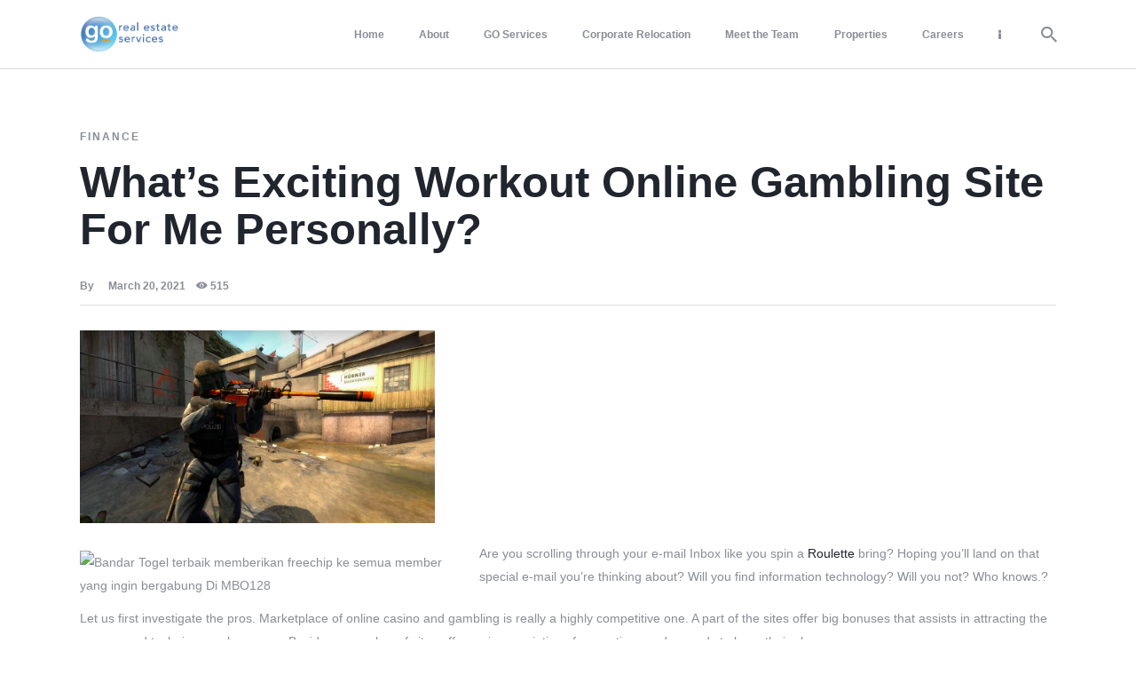

--- FILE ---
content_type: text/html; charset=UTF-8
request_url: https://www.gorealestateservices.com/whats-exciting-workout-online-gambling-site-for-me-personally/
body_size: 20285
content:
<!DOCTYPE html>
<html lang="en-US" class="no-js
									 scheme_default										">
<head>
			<meta charset="UTF-8">
		<meta name="viewport" content="width=device-width, initial-scale=1, maximum-scale=1">
		<meta name="format-detection" content="telephone=no">
		<link rel="profile" href="//gmpg.org/xfn/11">
		<title>What&#8217;s Exciting Workout Online Gambling Site For Me Personally? &#8211; GO Real Estate Services</title>
<meta name='robots' content='max-image-preview:large' />
	<style>img:is([sizes="auto" i], [sizes^="auto," i]) { contain-intrinsic-size: 3000px 1500px }</style>
	<link rel='dns-prefetch' href='//www.googletagmanager.com' />
<link rel='dns-prefetch' href='//fonts.googleapis.com' />
<link rel="alternate" type="application/rss+xml" title="GO Real Estate Services &raquo; Feed" href="https://www.gorealestateservices.com/feed/" />
<link rel="alternate" type="application/rss+xml" title="GO Real Estate Services &raquo; Comments Feed" href="https://www.gorealestateservices.com/comments/feed/" />
			<meta property="og:type" content="article" />
			<meta property="og:url" content="https://www.gorealestateservices.com/whats-exciting-workout-online-gambling-site-for-me-personally/" />
			<meta property="og:title" content="What&#8217;s Exciting Workout Online Gambling Site For Me Personally?" />
			<meta property="og:description" content="Are you scrolling through your e-mail Inbox like you spin a Roulette bring? Hoping you&#039;ll land on that special e-mail you&#039;re thinking about? Will you find information technology? Will you not? Who knows.?Let us first investigate the pros. Marketplace of online casino and gambling is really a highly competitive one. A part of the" />  
			<script type="text/javascript">
/* <![CDATA[ */
window._wpemojiSettings = {"baseUrl":"https:\/\/s.w.org\/images\/core\/emoji\/16.0.1\/72x72\/","ext":".png","svgUrl":"https:\/\/s.w.org\/images\/core\/emoji\/16.0.1\/svg\/","svgExt":".svg","source":{"concatemoji":"https:\/\/www.gorealestateservices.com\/wp-includes\/js\/wp-emoji-release.min.js?ver=6.8.3"}};
/*! This file is auto-generated */
!function(s,n){var o,i,e;function c(e){try{var t={supportTests:e,timestamp:(new Date).valueOf()};sessionStorage.setItem(o,JSON.stringify(t))}catch(e){}}function p(e,t,n){e.clearRect(0,0,e.canvas.width,e.canvas.height),e.fillText(t,0,0);var t=new Uint32Array(e.getImageData(0,0,e.canvas.width,e.canvas.height).data),a=(e.clearRect(0,0,e.canvas.width,e.canvas.height),e.fillText(n,0,0),new Uint32Array(e.getImageData(0,0,e.canvas.width,e.canvas.height).data));return t.every(function(e,t){return e===a[t]})}function u(e,t){e.clearRect(0,0,e.canvas.width,e.canvas.height),e.fillText(t,0,0);for(var n=e.getImageData(16,16,1,1),a=0;a<n.data.length;a++)if(0!==n.data[a])return!1;return!0}function f(e,t,n,a){switch(t){case"flag":return n(e,"\ud83c\udff3\ufe0f\u200d\u26a7\ufe0f","\ud83c\udff3\ufe0f\u200b\u26a7\ufe0f")?!1:!n(e,"\ud83c\udde8\ud83c\uddf6","\ud83c\udde8\u200b\ud83c\uddf6")&&!n(e,"\ud83c\udff4\udb40\udc67\udb40\udc62\udb40\udc65\udb40\udc6e\udb40\udc67\udb40\udc7f","\ud83c\udff4\u200b\udb40\udc67\u200b\udb40\udc62\u200b\udb40\udc65\u200b\udb40\udc6e\u200b\udb40\udc67\u200b\udb40\udc7f");case"emoji":return!a(e,"\ud83e\udedf")}return!1}function g(e,t,n,a){var r="undefined"!=typeof WorkerGlobalScope&&self instanceof WorkerGlobalScope?new OffscreenCanvas(300,150):s.createElement("canvas"),o=r.getContext("2d",{willReadFrequently:!0}),i=(o.textBaseline="top",o.font="600 32px Arial",{});return e.forEach(function(e){i[e]=t(o,e,n,a)}),i}function t(e){var t=s.createElement("script");t.src=e,t.defer=!0,s.head.appendChild(t)}"undefined"!=typeof Promise&&(o="wpEmojiSettingsSupports",i=["flag","emoji"],n.supports={everything:!0,everythingExceptFlag:!0},e=new Promise(function(e){s.addEventListener("DOMContentLoaded",e,{once:!0})}),new Promise(function(t){var n=function(){try{var e=JSON.parse(sessionStorage.getItem(o));if("object"==typeof e&&"number"==typeof e.timestamp&&(new Date).valueOf()<e.timestamp+604800&&"object"==typeof e.supportTests)return e.supportTests}catch(e){}return null}();if(!n){if("undefined"!=typeof Worker&&"undefined"!=typeof OffscreenCanvas&&"undefined"!=typeof URL&&URL.createObjectURL&&"undefined"!=typeof Blob)try{var e="postMessage("+g.toString()+"("+[JSON.stringify(i),f.toString(),p.toString(),u.toString()].join(",")+"));",a=new Blob([e],{type:"text/javascript"}),r=new Worker(URL.createObjectURL(a),{name:"wpTestEmojiSupports"});return void(r.onmessage=function(e){c(n=e.data),r.terminate(),t(n)})}catch(e){}c(n=g(i,f,p,u))}t(n)}).then(function(e){for(var t in e)n.supports[t]=e[t],n.supports.everything=n.supports.everything&&n.supports[t],"flag"!==t&&(n.supports.everythingExceptFlag=n.supports.everythingExceptFlag&&n.supports[t]);n.supports.everythingExceptFlag=n.supports.everythingExceptFlag&&!n.supports.flag,n.DOMReady=!1,n.readyCallback=function(){n.DOMReady=!0}}).then(function(){return e}).then(function(){var e;n.supports.everything||(n.readyCallback(),(e=n.source||{}).concatemoji?t(e.concatemoji):e.wpemoji&&e.twemoji&&(t(e.twemoji),t(e.wpemoji)))}))}((window,document),window._wpemojiSettings);
/* ]]> */
</script>
<link property="stylesheet" rel='stylesheet' id='trx_addons-icons-css' href='https://www.gorealestateservices.com/wp-content/plugins/trx_addons/css/font-icons/css/trx_addons_icons.css' type='text/css' media='all' />

<style id='wp-emoji-styles-inline-css' type='text/css'>

	img.wp-smiley, img.emoji {
		display: inline !important;
		border: none !important;
		box-shadow: none !important;
		height: 1em !important;
		width: 1em !important;
		margin: 0 0.07em !important;
		vertical-align: -0.1em !important;
		background: none !important;
		padding: 0 !important;
	}
</style>
<link property="stylesheet" rel='stylesheet' id='wp-block-library-css' href='https://www.gorealestateservices.com/wp-includes/css/dist/block-library/style.min.css?ver=6.8.3' type='text/css' media='all' />
<style id='classic-theme-styles-inline-css' type='text/css'>
/*! This file is auto-generated */
.wp-block-button__link{color:#fff;background-color:#32373c;border-radius:9999px;box-shadow:none;text-decoration:none;padding:calc(.667em + 2px) calc(1.333em + 2px);font-size:1.125em}.wp-block-file__button{background:#32373c;color:#fff;text-decoration:none}
</style>
<style id='global-styles-inline-css' type='text/css'>
:root{--wp--preset--aspect-ratio--square: 1;--wp--preset--aspect-ratio--4-3: 4/3;--wp--preset--aspect-ratio--3-4: 3/4;--wp--preset--aspect-ratio--3-2: 3/2;--wp--preset--aspect-ratio--2-3: 2/3;--wp--preset--aspect-ratio--16-9: 16/9;--wp--preset--aspect-ratio--9-16: 9/16;--wp--preset--color--black: #000000;--wp--preset--color--cyan-bluish-gray: #abb8c3;--wp--preset--color--white: #ffffff;--wp--preset--color--pale-pink: #f78da7;--wp--preset--color--vivid-red: #cf2e2e;--wp--preset--color--luminous-vivid-orange: #ff6900;--wp--preset--color--luminous-vivid-amber: #fcb900;--wp--preset--color--light-green-cyan: #7bdcb5;--wp--preset--color--vivid-green-cyan: #00d084;--wp--preset--color--pale-cyan-blue: #8ed1fc;--wp--preset--color--vivid-cyan-blue: #0693e3;--wp--preset--color--vivid-purple: #9b51e0;--wp--preset--color--bg-color: #FFFFFF;--wp--preset--color--bd-color: #D6D9DF;--wp--preset--color--text-dark: #20252E;--wp--preset--color--text-light: #8A8D98;--wp--preset--color--text-link: #20252E;--wp--preset--color--text-hover: #f89724;--wp--preset--color--text-link-2: #1E54E7;--wp--preset--color--text-hover-2: #20252E;--wp--preset--color--text-link-3: #f78d0c;--wp--preset--color--text-hover-3: #f89724;--wp--preset--gradient--vivid-cyan-blue-to-vivid-purple: linear-gradient(135deg,rgba(6,147,227,1) 0%,rgb(155,81,224) 100%);--wp--preset--gradient--light-green-cyan-to-vivid-green-cyan: linear-gradient(135deg,rgb(122,220,180) 0%,rgb(0,208,130) 100%);--wp--preset--gradient--luminous-vivid-amber-to-luminous-vivid-orange: linear-gradient(135deg,rgba(252,185,0,1) 0%,rgba(255,105,0,1) 100%);--wp--preset--gradient--luminous-vivid-orange-to-vivid-red: linear-gradient(135deg,rgba(255,105,0,1) 0%,rgb(207,46,46) 100%);--wp--preset--gradient--very-light-gray-to-cyan-bluish-gray: linear-gradient(135deg,rgb(238,238,238) 0%,rgb(169,184,195) 100%);--wp--preset--gradient--cool-to-warm-spectrum: linear-gradient(135deg,rgb(74,234,220) 0%,rgb(151,120,209) 20%,rgb(207,42,186) 40%,rgb(238,44,130) 60%,rgb(251,105,98) 80%,rgb(254,248,76) 100%);--wp--preset--gradient--blush-light-purple: linear-gradient(135deg,rgb(255,206,236) 0%,rgb(152,150,240) 100%);--wp--preset--gradient--blush-bordeaux: linear-gradient(135deg,rgb(254,205,165) 0%,rgb(254,45,45) 50%,rgb(107,0,62) 100%);--wp--preset--gradient--luminous-dusk: linear-gradient(135deg,rgb(255,203,112) 0%,rgb(199,81,192) 50%,rgb(65,88,208) 100%);--wp--preset--gradient--pale-ocean: linear-gradient(135deg,rgb(255,245,203) 0%,rgb(182,227,212) 50%,rgb(51,167,181) 100%);--wp--preset--gradient--electric-grass: linear-gradient(135deg,rgb(202,248,128) 0%,rgb(113,206,126) 100%);--wp--preset--gradient--midnight: linear-gradient(135deg,rgb(2,3,129) 0%,rgb(40,116,252) 100%);--wp--preset--font-size--small: 13px;--wp--preset--font-size--medium: 20px;--wp--preset--font-size--large: 36px;--wp--preset--font-size--x-large: 42px;--wp--preset--spacing--20: 0.44rem;--wp--preset--spacing--30: 0.67rem;--wp--preset--spacing--40: 1rem;--wp--preset--spacing--50: 1.5rem;--wp--preset--spacing--60: 2.25rem;--wp--preset--spacing--70: 3.38rem;--wp--preset--spacing--80: 5.06rem;--wp--preset--shadow--natural: 6px 6px 9px rgba(0, 0, 0, 0.2);--wp--preset--shadow--deep: 12px 12px 50px rgba(0, 0, 0, 0.4);--wp--preset--shadow--sharp: 6px 6px 0px rgba(0, 0, 0, 0.2);--wp--preset--shadow--outlined: 6px 6px 0px -3px rgba(255, 255, 255, 1), 6px 6px rgba(0, 0, 0, 1);--wp--preset--shadow--crisp: 6px 6px 0px rgba(0, 0, 0, 1);}:where(.is-layout-flex){gap: 0.5em;}:where(.is-layout-grid){gap: 0.5em;}body .is-layout-flex{display: flex;}.is-layout-flex{flex-wrap: wrap;align-items: center;}.is-layout-flex > :is(*, div){margin: 0;}body .is-layout-grid{display: grid;}.is-layout-grid > :is(*, div){margin: 0;}:where(.wp-block-columns.is-layout-flex){gap: 2em;}:where(.wp-block-columns.is-layout-grid){gap: 2em;}:where(.wp-block-post-template.is-layout-flex){gap: 1.25em;}:where(.wp-block-post-template.is-layout-grid){gap: 1.25em;}.has-black-color{color: var(--wp--preset--color--black) !important;}.has-cyan-bluish-gray-color{color: var(--wp--preset--color--cyan-bluish-gray) !important;}.has-white-color{color: var(--wp--preset--color--white) !important;}.has-pale-pink-color{color: var(--wp--preset--color--pale-pink) !important;}.has-vivid-red-color{color: var(--wp--preset--color--vivid-red) !important;}.has-luminous-vivid-orange-color{color: var(--wp--preset--color--luminous-vivid-orange) !important;}.has-luminous-vivid-amber-color{color: var(--wp--preset--color--luminous-vivid-amber) !important;}.has-light-green-cyan-color{color: var(--wp--preset--color--light-green-cyan) !important;}.has-vivid-green-cyan-color{color: var(--wp--preset--color--vivid-green-cyan) !important;}.has-pale-cyan-blue-color{color: var(--wp--preset--color--pale-cyan-blue) !important;}.has-vivid-cyan-blue-color{color: var(--wp--preset--color--vivid-cyan-blue) !important;}.has-vivid-purple-color{color: var(--wp--preset--color--vivid-purple) !important;}.has-black-background-color{background-color: var(--wp--preset--color--black) !important;}.has-cyan-bluish-gray-background-color{background-color: var(--wp--preset--color--cyan-bluish-gray) !important;}.has-white-background-color{background-color: var(--wp--preset--color--white) !important;}.has-pale-pink-background-color{background-color: var(--wp--preset--color--pale-pink) !important;}.has-vivid-red-background-color{background-color: var(--wp--preset--color--vivid-red) !important;}.has-luminous-vivid-orange-background-color{background-color: var(--wp--preset--color--luminous-vivid-orange) !important;}.has-luminous-vivid-amber-background-color{background-color: var(--wp--preset--color--luminous-vivid-amber) !important;}.has-light-green-cyan-background-color{background-color: var(--wp--preset--color--light-green-cyan) !important;}.has-vivid-green-cyan-background-color{background-color: var(--wp--preset--color--vivid-green-cyan) !important;}.has-pale-cyan-blue-background-color{background-color: var(--wp--preset--color--pale-cyan-blue) !important;}.has-vivid-cyan-blue-background-color{background-color: var(--wp--preset--color--vivid-cyan-blue) !important;}.has-vivid-purple-background-color{background-color: var(--wp--preset--color--vivid-purple) !important;}.has-black-border-color{border-color: var(--wp--preset--color--black) !important;}.has-cyan-bluish-gray-border-color{border-color: var(--wp--preset--color--cyan-bluish-gray) !important;}.has-white-border-color{border-color: var(--wp--preset--color--white) !important;}.has-pale-pink-border-color{border-color: var(--wp--preset--color--pale-pink) !important;}.has-vivid-red-border-color{border-color: var(--wp--preset--color--vivid-red) !important;}.has-luminous-vivid-orange-border-color{border-color: var(--wp--preset--color--luminous-vivid-orange) !important;}.has-luminous-vivid-amber-border-color{border-color: var(--wp--preset--color--luminous-vivid-amber) !important;}.has-light-green-cyan-border-color{border-color: var(--wp--preset--color--light-green-cyan) !important;}.has-vivid-green-cyan-border-color{border-color: var(--wp--preset--color--vivid-green-cyan) !important;}.has-pale-cyan-blue-border-color{border-color: var(--wp--preset--color--pale-cyan-blue) !important;}.has-vivid-cyan-blue-border-color{border-color: var(--wp--preset--color--vivid-cyan-blue) !important;}.has-vivid-purple-border-color{border-color: var(--wp--preset--color--vivid-purple) !important;}.has-vivid-cyan-blue-to-vivid-purple-gradient-background{background: var(--wp--preset--gradient--vivid-cyan-blue-to-vivid-purple) !important;}.has-light-green-cyan-to-vivid-green-cyan-gradient-background{background: var(--wp--preset--gradient--light-green-cyan-to-vivid-green-cyan) !important;}.has-luminous-vivid-amber-to-luminous-vivid-orange-gradient-background{background: var(--wp--preset--gradient--luminous-vivid-amber-to-luminous-vivid-orange) !important;}.has-luminous-vivid-orange-to-vivid-red-gradient-background{background: var(--wp--preset--gradient--luminous-vivid-orange-to-vivid-red) !important;}.has-very-light-gray-to-cyan-bluish-gray-gradient-background{background: var(--wp--preset--gradient--very-light-gray-to-cyan-bluish-gray) !important;}.has-cool-to-warm-spectrum-gradient-background{background: var(--wp--preset--gradient--cool-to-warm-spectrum) !important;}.has-blush-light-purple-gradient-background{background: var(--wp--preset--gradient--blush-light-purple) !important;}.has-blush-bordeaux-gradient-background{background: var(--wp--preset--gradient--blush-bordeaux) !important;}.has-luminous-dusk-gradient-background{background: var(--wp--preset--gradient--luminous-dusk) !important;}.has-pale-ocean-gradient-background{background: var(--wp--preset--gradient--pale-ocean) !important;}.has-electric-grass-gradient-background{background: var(--wp--preset--gradient--electric-grass) !important;}.has-midnight-gradient-background{background: var(--wp--preset--gradient--midnight) !important;}.has-small-font-size{font-size: var(--wp--preset--font-size--small) !important;}.has-medium-font-size{font-size: var(--wp--preset--font-size--medium) !important;}.has-large-font-size{font-size: var(--wp--preset--font-size--large) !important;}.has-x-large-font-size{font-size: var(--wp--preset--font-size--x-large) !important;}
:where(.wp-block-post-template.is-layout-flex){gap: 1.25em;}:where(.wp-block-post-template.is-layout-grid){gap: 1.25em;}
:where(.wp-block-columns.is-layout-flex){gap: 2em;}:where(.wp-block-columns.is-layout-grid){gap: 2em;}
:root :where(.wp-block-pullquote){font-size: 1.5em;line-height: 1.6;}
</style>
<link property="stylesheet" rel='stylesheet' id='contact-form-7-css' href='https://www.gorealestateservices.com/wp-content/plugins/contact-form-7/includes/css/styles.css?ver=6.0.3' type='text/css' media='all' />
<link property="stylesheet" rel='stylesheet' id='essential-grid-plugin-settings-css' href='https://www.gorealestateservices.com/wp-content/plugins/essential-grid/public/assets/css/settings.css?ver=2.3.6' type='text/css' media='all' />
<link property="stylesheet" rel='stylesheet' id='tp-fontello-css' href='https://www.gorealestateservices.com/wp-content/plugins/essential-grid/public/assets/font/fontello/css/fontello.css?ver=2.3.6' type='text/css' media='all' />
<link property="stylesheet" rel='stylesheet' id='magnific-popup-css' href='https://www.gorealestateservices.com/wp-content/plugins/trx_addons/js/magnific/magnific-popup.min.css' type='text/css' media='all' />
<link property="stylesheet" rel='stylesheet' id='amuli-parent-style-css' href='https://www.gorealestateservices.com/wp-content/themes/amuli/style.css?ver=6.8.3' type='text/css' media='all' />

<link property="stylesheet" rel='stylesheet' id='premium-addons-css' href='https://www.gorealestateservices.com/wp-content/plugins/premium-addons-for-elementor/assets/frontend/min-css/premium-addons.min.css?ver=4.10.64' type='text/css' media='all' />
<link property="stylesheet" rel='stylesheet' id='elementor-icons-css' href='https://www.gorealestateservices.com/wp-content/plugins/elementor/assets/lib/eicons/css/elementor-icons.min.css?ver=5.32.0' type='text/css' media='all' />
<link property="stylesheet" rel='stylesheet' id='elementor-frontend-css' href='https://www.gorealestateservices.com/wp-content/plugins/elementor/assets/css/frontend.min.css?ver=3.25.8' type='text/css' media='all' />
<style id='elementor-frontend-inline-css' type='text/css'>
.elementor-kit-2957{--e-global-color-primary:#6EC1E4;--e-global-color-secondary:#54595F;--e-global-color-text:#7A7A7A;--e-global-color-accent:#61CE70;--e-global-color-1ff1bea7:#4054B2;--e-global-color-5e13f667:#23A455;--e-global-color-2ba50f9b:#000;--e-global-color-5cb7e1b2:#FFF;--e-global-typography-primary-font-family:"Roboto";--e-global-typography-primary-font-weight:600;--e-global-typography-secondary-font-family:"Roboto Slab";--e-global-typography-secondary-font-weight:400;--e-global-typography-text-font-family:"Roboto";--e-global-typography-text-font-weight:400;--e-global-typography-accent-font-family:"Roboto";--e-global-typography-accent-font-weight:500;}.elementor-section.elementor-section-boxed > .elementor-container{max-width:1140px;}.e-con{--container-max-width:1140px;}.elementor-widget:not(:last-child){margin-block-end:20px;}.elementor-element{--widgets-spacing:20px 20px;}{}h1.entry-title{display:var(--page-title-display);}@media(max-width:1024px){.elementor-section.elementor-section-boxed > .elementor-container{max-width:1024px;}.e-con{--container-max-width:1024px;}}@media(max-width:767px){.elementor-section.elementor-section-boxed > .elementor-container{max-width:767px;}.e-con{--container-max-width:767px;}}
</style>
<link property="stylesheet" rel='stylesheet' id='swiper-css' href='https://www.gorealestateservices.com/wp-content/plugins/elementor/assets/lib/swiper/v8/css/swiper.min.css?ver=8.4.5' type='text/css' media='all' />
<link property="stylesheet" rel='stylesheet' id='e-swiper-css' href='https://www.gorealestateservices.com/wp-content/plugins/elementor/assets/css/conditionals/e-swiper.min.css?ver=3.25.8' type='text/css' media='all' />
<link property="stylesheet" rel='stylesheet' id='font-awesome-5-all-css' href='https://www.gorealestateservices.com/wp-content/plugins/elementor/assets/lib/font-awesome/css/all.min.css?ver=4.10.64' type='text/css' media='all' />
<link property="stylesheet" rel='stylesheet' id='font-awesome-4-shim-css' href='https://www.gorealestateservices.com/wp-content/plugins/elementor/assets/lib/font-awesome/css/v4-shims.min.css?ver=3.25.8' type='text/css' media='all' />
<style id="elementor-post-1824">.elementor-1824 .elementor-element.elementor-element-b2f8a1c > .elementor-container > .elementor-column > .elementor-widget-wrap{align-content:flex-start;align-items:flex-start;}.elementor-1824 .elementor-element.elementor-element-b2f8a1c:not(.elementor-motion-effects-element-type-background), .elementor-1824 .elementor-element.elementor-element-b2f8a1c > .elementor-motion-effects-container > .elementor-motion-effects-layer{background-color:#325C86;}.elementor-1824 .elementor-element.elementor-element-b2f8a1c .trx_addons_bg_text{z-index:0;}.elementor-1824 .elementor-element.elementor-element-b2f8a1c .trx_addons_bg_text.trx_addons_marquee_wrap:not(.trx_addons_marquee_reverse) .trx_addons_marquee_element{padding-right:50px;}.elementor-1824 .elementor-element.elementor-element-b2f8a1c .trx_addons_bg_text.trx_addons_marquee_wrap.trx_addons_marquee_reverse .trx_addons_marquee_element{padding-left:50px;}.elementor-1824 .elementor-element.elementor-element-b2f8a1c{transition:background 0.3s, border 0.3s, border-radius 0.3s, box-shadow 0.3s;color:#FFFFFF;padding:50px 90px 0px 90px;}.elementor-1824 .elementor-element.elementor-element-b2f8a1c > .elementor-background-overlay{transition:background 0.3s, border-radius 0.3s, opacity 0.3s;}.elementor-1824 .elementor-element.elementor-element-b2f8a1c .elementor-heading-title{color:#FFFFFF;}.elementor-1824 .elementor-element.elementor-element-b2f8a1c a{color:#FFFFFF;}.elementor-bc-flex-widget .elementor-1824 .elementor-element.elementor-element-007556d.elementor-column .elementor-widget-wrap{align-items:flex-start;}.elementor-1824 .elementor-element.elementor-element-007556d.elementor-column.elementor-element[data-element_type="column"] > .elementor-widget-wrap.elementor-element-populated{align-content:flex-start;align-items:flex-start;}.elementor-1824 .elementor-element.elementor-element-b44c171{--spacer-size:30px;}.elementor-bc-flex-widget .elementor-1824 .elementor-element.elementor-element-8cfbea4.elementor-column .elementor-widget-wrap{align-items:flex-start;}.elementor-1824 .elementor-element.elementor-element-8cfbea4.elementor-column.elementor-element[data-element_type="column"] > .elementor-widget-wrap.elementor-element-populated{align-content:flex-start;align-items:flex-start;}.elementor-1824 .elementor-element.elementor-element-494c699{--spacer-size:30px;}.elementor-1824 .elementor-element.elementor-element-f0afa3d{text-align:left;}.elementor-bc-flex-widget .elementor-1824 .elementor-element.elementor-element-fe0ccc2.elementor-column .elementor-widget-wrap{align-items:flex-start;}.elementor-1824 .elementor-element.elementor-element-fe0ccc2.elementor-column.elementor-element[data-element_type="column"] > .elementor-widget-wrap.elementor-element-populated{align-content:flex-start;align-items:flex-start;}.elementor-1824 .elementor-element.elementor-element-be279a4{--spacer-size:30px;}.elementor-1824 .elementor-element.elementor-element-4be4924{--grid-template-columns:repeat(0, auto);--grid-column-gap:5px;--grid-row-gap:0px;}.elementor-1824 .elementor-element.elementor-element-4be4924 .elementor-widget-container{text-align:left;}.elementor-1824 .elementor-element.elementor-element-7813677:not(.elementor-motion-effects-element-type-background), .elementor-1824 .elementor-element.elementor-element-7813677 > .elementor-motion-effects-container > .elementor-motion-effects-layer{background-color:#325C86;}.elementor-1824 .elementor-element.elementor-element-7813677 .trx_addons_bg_text{z-index:0;}.elementor-1824 .elementor-element.elementor-element-7813677 .trx_addons_bg_text.trx_addons_marquee_wrap:not(.trx_addons_marquee_reverse) .trx_addons_marquee_element{padding-right:50px;}.elementor-1824 .elementor-element.elementor-element-7813677 .trx_addons_bg_text.trx_addons_marquee_wrap.trx_addons_marquee_reverse .trx_addons_marquee_element{padding-left:50px;}.elementor-1824 .elementor-element.elementor-element-7813677{transition:background 0.3s, border 0.3s, border-radius 0.3s, box-shadow 0.3s;}.elementor-1824 .elementor-element.elementor-element-7813677 > .elementor-background-overlay{transition:background 0.3s, border-radius 0.3s, opacity 0.3s;}.elementor-1824 .elementor-element.elementor-element-fcfe672{--spacer-size:30px;}.elementor-1824 .elementor-element.elementor-element-8e5692e{--divider-border-style:solid;--divider-color:#000;--divider-border-width:1px;}.elementor-1824 .elementor-element.elementor-element-8e5692e .elementor-divider-separator{width:70%;margin:0 auto;margin-center:0;}.elementor-1824 .elementor-element.elementor-element-8e5692e .elementor-divider{text-align:center;padding-block-start:15px;padding-block-end:15px;}.elementor-1824 .elementor-element.elementor-element-7bf78ff .trx_addons_bg_text{z-index:0;}.elementor-1824 .elementor-element.elementor-element-7bf78ff .trx_addons_bg_text.trx_addons_marquee_wrap:not(.trx_addons_marquee_reverse) .trx_addons_marquee_element{padding-right:50px;}.elementor-1824 .elementor-element.elementor-element-7bf78ff .trx_addons_bg_text.trx_addons_marquee_wrap.trx_addons_marquee_reverse .trx_addons_marquee_element{padding-left:50px;}.elementor-1824 .elementor-element.elementor-element-7227287{text-align:center;color:#FFFFFF;}.elementor-1824 .elementor-element.elementor-element-a1049b6{text-align:center;color:#FFFFFF;}.elementor-1824 .elementor-element.elementor-element-0198745{--spacer-size:20px;}.trx-addons-layout--edit-mode .trx-addons-layout__inner{background-color:var(--theme-color-bg_color);}.trx-addons-layout--single-preview .trx-addons-layout__inner{background-color:var(--theme-color-bg_color);}@media(max-width:1024px) and (min-width:768px){.elementor-1824 .elementor-element.elementor-element-007556d{width:50%;}.elementor-1824 .elementor-element.elementor-element-8cfbea4{width:50%;}.elementor-1824 .elementor-element.elementor-element-fe0ccc2{width:50%;}}@media(max-width:1024px){.elementor-1824 .elementor-element.elementor-element-b2f8a1c{padding:40px 40px 0px 40px;}.elementor-1824 .elementor-element.elementor-element-fe0ccc2 > .elementor-element-populated.elementor-column-wrap{padding:30px 15px 0px 15px;}.elementor-1824 .elementor-element.elementor-element-fe0ccc2 > .elementor-element-populated.elementor-widget-wrap{padding:30px 15px 0px 15px;}.elementor-1824 .elementor-element.elementor-element-fcfe672{--spacer-size:30px;}}@media(max-width:767px){.elementor-1824 .elementor-element.elementor-element-b2f8a1c{padding:20px 20px 0px 20px;}.elementor-1824 .elementor-element.elementor-element-8cfbea4 > .elementor-element-populated.elementor-column-wrap{padding:30px 15px 0px 15px;}.elementor-1824 .elementor-element.elementor-element-8cfbea4 > .elementor-element-populated.elementor-widget-wrap{padding:30px 15px 0px 15px;}.elementor-1824 .elementor-element.elementor-element-fcfe672{--spacer-size:15px;}.elementor-1824 .elementor-element.elementor-element-7227287 > .elementor-widget-container{margin:0px 40px 0px 40px;}.elementor-1824 .elementor-element.elementor-element-a1049b6 > .elementor-widget-container{margin:0px 40px 0px 40px;}}</style>
<link property="stylesheet" rel='stylesheet' id='widget-heading-css' href='https://www.gorealestateservices.com/wp-content/plugins/elementor/assets/css/widget-heading.min.css?ver=3.25.8' type='text/css' media='all' />
<link property="stylesheet" rel='stylesheet' id='widget-spacer-css' href='https://www.gorealestateservices.com/wp-content/plugins/elementor/assets/css/widget-spacer.min.css?ver=3.25.8' type='text/css' media='all' />
<link property="stylesheet" rel='stylesheet' id='widget-image-css' href='https://www.gorealestateservices.com/wp-content/plugins/elementor/assets/css/widget-image.min.css?ver=3.25.8' type='text/css' media='all' />
<link property="stylesheet" rel='stylesheet' id='widget-social-icons-css' href='https://www.gorealestateservices.com/wp-content/plugins/elementor/assets/css/widget-social-icons.min.css?ver=3.25.8' type='text/css' media='all' />
<link property="stylesheet" rel='stylesheet' id='e-apple-webkit-css' href='https://www.gorealestateservices.com/wp-content/plugins/elementor/assets/css/conditionals/apple-webkit.min.css?ver=3.25.8' type='text/css' media='all' />
<link property="stylesheet" rel='stylesheet' id='widget-divider-css' href='https://www.gorealestateservices.com/wp-content/plugins/elementor/assets/css/widget-divider.min.css?ver=3.25.8' type='text/css' media='all' />
<link property="stylesheet" rel='stylesheet' id='widget-text-editor-css' href='https://www.gorealestateservices.com/wp-content/plugins/elementor/assets/css/widget-text-editor.min.css?ver=3.25.8' type='text/css' media='all' />
<link property="stylesheet" rel='stylesheet' id='elementor-icons-shared-0-css' href='https://www.gorealestateservices.com/wp-content/plugins/elementor/assets/lib/font-awesome/css/fontawesome.min.css?ver=5.15.3' type='text/css' media='all' />
<link property="stylesheet" rel='stylesheet' id='elementor-icons-fa-brands-css' href='https://www.gorealestateservices.com/wp-content/plugins/elementor/assets/lib/font-awesome/css/brands.min.css?ver=5.15.3' type='text/css' media='all' />
<link property="stylesheet" rel='stylesheet' id='trx_addons-css' href='https://www.gorealestateservices.com/wp-content/plugins/trx_addons/css/__styles.css' type='text/css' media='all' />
<link property="stylesheet" rel='stylesheet' id='trx_addons-widget_contacts-css' href='https://www.gorealestateservices.com/wp-content/plugins/trx_addons/components/widgets/contacts/contacts.css' type='text/css' media='all' />
<link property="stylesheet" rel='stylesheet' id='trx_addons-sc_content-css' href='https://www.gorealestateservices.com/wp-content/plugins/trx_addons/components/shortcodes/content/content.css' type='text/css' media='all' />
<link property="stylesheet" rel='stylesheet' id='trx_addons-sc_content-responsive-css' href='https://www.gorealestateservices.com/wp-content/plugins/trx_addons/components/shortcodes/content/content.responsive.css' type='text/css' media='(max-width:1439px)' />
<link property="stylesheet" rel='stylesheet' id='trx_addons-animations-css' href='https://www.gorealestateservices.com/wp-content/plugins/trx_addons/css/trx_addons.animations.css' type='text/css' media='all' />







<link property="stylesheet" rel='stylesheet' id='google-fonts-1-css' href='https://fonts.googleapis.com/css?family=Roboto%3A100%2C100italic%2C200%2C200italic%2C300%2C300italic%2C400%2C400italic%2C500%2C500italic%2C600%2C600italic%2C700%2C700italic%2C800%2C800italic%2C900%2C900italic%7CRoboto+Slab%3A100%2C100italic%2C200%2C200italic%2C300%2C300italic%2C400%2C400italic%2C500%2C500italic%2C600%2C600italic%2C700%2C700italic%2C800%2C800italic%2C900%2C900italic&#038;display=auto&#038;ver=6.8.3' type='text/css' media='all' />
<link property="stylesheet" rel='stylesheet' id='eael-general-css' href='https://www.gorealestateservices.com/wp-content/plugins/essential-addons-for-elementor-lite/assets/front-end/css/view/general.min.css?ver=6.0.10' type='text/css' media='all' />
<link property="stylesheet" rel='stylesheet' id='wpgdprc.css-css' href='https://www.gorealestateservices.com/wp-content/plugins/wp-gdpr-compliance/dist/css/front.min.css?ver=1630663036' type='text/css' media='all' />
<style id='wpgdprc.css-inline-css' type='text/css'>

            div.wpgdprc .wpgdprc-switch .wpgdprc-switch-inner:before { content: 'Yes'; }
            div.wpgdprc .wpgdprc-switch .wpgdprc-switch-inner:after { content: 'No'; }
        
</style>
<link property="stylesheet" rel='stylesheet' id='fontello-icons-css' href='https://www.gorealestateservices.com/wp-content/themes/amuli/skins/default/css/font-icons/css/fontello.css' type='text/css' media='all' />











<link property="stylesheet" rel='stylesheet' id='amuli-style-css' href='https://www.gorealestateservices.com/wp-content/themes/amuli/style.css' type='text/css' media='all' />
<link property="stylesheet" rel='stylesheet' id='mediaelement-css' href='https://www.gorealestateservices.com/wp-includes/js/mediaelement/mediaelementplayer-legacy.min.css?ver=4.2.17' type='text/css' media='all' />
<link property="stylesheet" rel='stylesheet' id='wp-mediaelement-css' href='https://www.gorealestateservices.com/wp-includes/js/mediaelement/wp-mediaelement.min.css?ver=6.8.3' type='text/css' media='all' />
<link property="stylesheet" rel='stylesheet' id='amuli-skin-default-css' href='https://www.gorealestateservices.com/wp-content/themes/amuli/skins/default/css/style.css' type='text/css' media='all' />
<link property="stylesheet" rel='stylesheet' id='amuli-plugins-css' href='https://www.gorealestateservices.com/wp-content/themes/amuli/skins/default/css/__plugins.css' type='text/css' media='all' />
<link property="stylesheet" rel='stylesheet' id='amuli-custom-css' href='https://www.gorealestateservices.com/wp-content/themes/amuli/skins/default/css/__custom.css' type='text/css' media='all' />
<link property="stylesheet" rel='stylesheet' id='amuli-color-default-css' href='https://www.gorealestateservices.com/wp-content/themes/amuli/skins/default/css/__colors-default.css' type='text/css' media='all' />
<link property="stylesheet" rel='stylesheet' id='amuli-color-dark-css' href='https://www.gorealestateservices.com/wp-content/themes/amuli/skins/default/css/__colors-dark.css' type='text/css' media='all' />
<link property="stylesheet" rel='stylesheet' id='amuli-color-blue-css' href='https://www.gorealestateservices.com/wp-content/themes/amuli/skins/default/css/__colors-blue.css' type='text/css' media='all' />
<link property="stylesheet" rel='stylesheet' id='amuli-color-blue_dark-css' href='https://www.gorealestateservices.com/wp-content/themes/amuli/skins/default/css/__colors-blue_dark.css' type='text/css' media='all' />
<link property="stylesheet" rel='stylesheet' id='amuli-child-style-css' href='https://www.gorealestateservices.com/wp-content/themes/amuli-child/style.css' type='text/css' media='all' />
<link property="stylesheet" rel='stylesheet' id='trx_addons-responsive-css' href='https://www.gorealestateservices.com/wp-content/plugins/trx_addons/css/__responsive.css' type='text/css' media='(max-width:1439px)' />
<link property="stylesheet" rel='stylesheet' id='amuli-responsive-css' href='https://www.gorealestateservices.com/wp-content/themes/amuli/skins/default/css/__responsive.css' type='text/css' media='all' />
<link rel="preconnect" href="https://fonts.gstatic.com/" crossorigin><script type="text/javascript" src="https://www.gorealestateservices.com/wp-includes/js/jquery/jquery.min.js?ver=3.7.1" id="jquery-core-js"></script>
<script type="text/javascript" src="https://www.gorealestateservices.com/wp-includes/js/jquery/jquery-migrate.min.js?ver=3.4.1" id="jquery-migrate-js"></script>
<script type="text/javascript" src="https://www.gorealestateservices.com/wp-content/plugins/elementor/assets/lib/font-awesome/js/v4-shims.min.js?ver=3.25.8" id="font-awesome-4-shim-js"></script>

<!-- Google tag (gtag.js) snippet added by Site Kit -->
<!-- Google Analytics snippet added by Site Kit -->
<script type="text/javascript" src="https://www.googletagmanager.com/gtag/js?id=GT-MQRZ346" id="google_gtagjs-js" async></script>
<script type="text/javascript" id="google_gtagjs-js-after">
/* <![CDATA[ */
window.dataLayer = window.dataLayer || [];function gtag(){dataLayer.push(arguments);}
gtag("set","linker",{"domains":["www.gorealestateservices.com"]});
gtag("js", new Date());
gtag("set", "developer_id.dZTNiMT", true);
gtag("config", "GT-MQRZ346");
/* ]]> */
</script>
<link rel="https://api.w.org/" href="https://www.gorealestateservices.com/wp-json/" /><link rel="alternate" title="JSON" type="application/json" href="https://www.gorealestateservices.com/wp-json/wp/v2/posts/5730" /><link rel="EditURI" type="application/rsd+xml" title="RSD" href="https://www.gorealestateservices.com/xmlrpc.php?rsd" />
<link rel="canonical" href="https://www.gorealestateservices.com/whats-exciting-workout-online-gambling-site-for-me-personally/" />
<link rel='shortlink' href='https://www.gorealestateservices.com/?p=5730' />
<link rel="alternate" title="oEmbed (JSON)" type="application/json+oembed" href="https://www.gorealestateservices.com/wp-json/oembed/1.0/embed?url=https%3A%2F%2Fwww.gorealestateservices.com%2Fwhats-exciting-workout-online-gambling-site-for-me-personally%2F" />
<link rel="alternate" title="oEmbed (XML)" type="text/xml+oembed" href="https://www.gorealestateservices.com/wp-json/oembed/1.0/embed?url=https%3A%2F%2Fwww.gorealestateservices.com%2Fwhats-exciting-workout-online-gambling-site-for-me-personally%2F&#038;format=xml" />

		<!-- GA Google Analytics @ https://m0n.co/ga -->
		<script>
			(function(i,s,o,g,r,a,m){i['GoogleAnalyticsObject']=r;i[r]=i[r]||function(){
			(i[r].q=i[r].q||[]).push(arguments)},i[r].l=1*new Date();a=s.createElement(o),
			m=s.getElementsByTagName(o)[0];a.async=1;a.src=g;m.parentNode.insertBefore(a,m)
			})(window,document,'script','https://www.google-analytics.com/analytics.js','ga');
			ga('create', 'UA-178986511-2', 'auto');
			ga('send', 'pageview');
		</script>

	<meta name="generator" content="Site Kit by Google 1.170.0" />			<style type="text/css">
			<!--
				#page_preloader {
					background-color: #ffffff !important;				}
									#page_preloader .preloader_wrap > div {
						background-color: #333333 !important;
					}
								-->
			</style>
			<meta name="generator" content="Elementor 3.25.8; features: additional_custom_breakpoints, e_optimized_control_loading; settings: css_print_method-internal, google_font-enabled, font_display-auto">
<style type="text/css">.recentcomments a{display:inline !important;padding:0 !important;margin:0 !important;}</style>			<style>
				.e-con.e-parent:nth-of-type(n+4):not(.e-lazyloaded):not(.e-no-lazyload),
				.e-con.e-parent:nth-of-type(n+4):not(.e-lazyloaded):not(.e-no-lazyload) * {
					background-image: none !important;
				}
				@media screen and (max-height: 1024px) {
					.e-con.e-parent:nth-of-type(n+3):not(.e-lazyloaded):not(.e-no-lazyload),
					.e-con.e-parent:nth-of-type(n+3):not(.e-lazyloaded):not(.e-no-lazyload) * {
						background-image: none !important;
					}
				}
				@media screen and (max-height: 640px) {
					.e-con.e-parent:nth-of-type(n+2):not(.e-lazyloaded):not(.e-no-lazyload),
					.e-con.e-parent:nth-of-type(n+2):not(.e-lazyloaded):not(.e-no-lazyload) * {
						background-image: none !important;
					}
				}
			</style>
			<link rel="icon" href="https://www.gorealestateservices.com/wp-content/uploads/2020/04/favicon.png" sizes="32x32" />
<link rel="icon" href="https://www.gorealestateservices.com/wp-content/uploads/2020/04/favicon.png" sizes="192x192" />
<link rel="apple-touch-icon" href="https://www.gorealestateservices.com/wp-content/uploads/2020/04/favicon.png" />
<meta name="msapplication-TileImage" content="https://www.gorealestateservices.com/wp-content/uploads/2020/04/favicon.png" />
		<style type="text/css" id="wp-custom-css">
			.page_content_wrap {
  padding-top: 0rem;
	padding-bottom: 0rem;
}
.top_panel_title{
	display:none;
}
.scheme_default.footer_wrap, .footer_wrap .scheme_default.vc_row {
    background-color: #ffffff;
}
.scheme_default .footer_copyright_inner{
    background-color: #56B1DF;
    border-color: #56B1DF;
}
.scheme_default .footer_copyright_inner .copyright_text {
    color: #fff;
}
.scheme_dark .sc_button_hover_slide_left {
    background: linear-gradient(to right, #f89724 50%,#FFFFFF 50%) no-repeat scroll right bottom / 210% 100% #FFFFFF !important;
}
.elementor-heading-title.elementor-size-default{
	margin-bottom:0;
}
.scheme_default .trx_addons_scroll_to_top, .scheme_default .trx_addons_cv .trx_addons_scroll_to_top {
	color: #ffff;
    border-color: #fff;
    background-color: #f89724;
}
.scheme_default .trx_addons_scroll_to_top:hover, .scheme_default .trx_addons_cv .trx_addons_scroll_to_top:hover {
	color: #ffff;
    border-color: #fff;
    background-color: #1e9de7;
}
.related_wrap, .comments_wrap{display:none !important;}
.team_member_page .team_member_header {padding-top:50px;}
.footer_wrap .widget.widget_contacts .contacts_info .contacts_address {
    color: #FFF !important;
}
.scheme_blue_dark .widget_contacts .contacts_info span a {
    color: #FFF !important;
}
.footer_wrap .widget.widget_contacts .contacts_info .contacts_phone{
    color: #FFF !important;
}
.scheme_default .footer_wrap .widget.widget_contacts .contacts_info .contacts_phone:hover {
    color: #f5f5f5 !important;
}
.scheme_default.footer_wrap a:not(.rsswidget) {
    color: #FFF !important;
}		</style>
		</head>

<body class="wp-singular post-template-default single single-post postid-5730 single-format-standard wp-custom-logo wp-theme-amuli wp-child-theme-amuli-child hide_fixed_rows_enabled preloader skin_default body_tag scheme_default blog_mode_post body_style_wide is_single single_style_style-6 sidebar_hide expand_content trx_addons_present header_type_default header_style_header-default header_position_default menu_side_none no_layout elementor-default elementor-kit-2957">

	<div id="page_preloader"><div class="preloader_wrap preloader_circle"><div class="preloader_circ1"></div><div class="preloader_circ2"></div><div class="preloader_circ3"></div><div class="preloader_circ4"></div></div></div>
	<div class="body_wrap">

		<div class="page_wrap">
			
							<a class="amuli_skip_link skip_to_content_link" href="#content_skip_link_anchor" tabindex="1">Skip to content</a>
								<a class="amuli_skip_link skip_to_footer_link" href="#footer_skip_link_anchor" tabindex="1">Skip to footer</a>
				
				<header class="top_panel top_panel_default
	 without_bg_image">
	<div class="top_panel_navi sc_layouts_row sc_layouts_row_type_compact sc_layouts_row_fixed sc_layouts_row_fixed_always sc_layouts_row_delimiter
	">
	<div class="content_wrap">
		<div class="columns_wrap columns_fluid">
			<div class="sc_layouts_column sc_layouts_column_align_left sc_layouts_column_icons_position_left sc_layouts_column_fluid column-1_4">
				<div class="sc_layouts_item">
					<a class="sc_layouts_logo" href="https://www.gorealestateservices.com/">
		<img src="//www.gorealestateservices.com/wp-content/uploads/2020/03/GO-Real-Estate-Full-Logo1.png" srcset="//www.gorealestateservices.com//wp-content/uploads/2020/03/GO-Real-Estate-Full-Logo1.png 2x" alt="" width="267" height="100">	</a>
					</div>
			</div><div class="sc_layouts_column sc_layouts_column_align_right sc_layouts_column_icons_position_left sc_layouts_column_fluid column-3_4">
				<div class="sc_layouts_item">
					<nav class="menu_main_nav_area sc_layouts_menu sc_layouts_menu_default sc_layouts_hide_on_mobile" itemscope="itemscope" itemtype="https://schema.org/SiteNavigationElement"><ul id="menu_main" class="sc_layouts_menu_nav menu_main_nav"><li id="menu-item-2158" class="menu-item menu-item-type-post_type menu-item-object-page menu-item-home menu-item-2158"><a href="https://www.gorealestateservices.com/"><span>Home</span></a></li><li id="menu-item-2187" class="menu-item menu-item-type-post_type menu-item-object-page menu-item-2187"><a href="https://www.gorealestateservices.com/about/"><span>About</span></a></li><li id="menu-item-2793" class="menu-item menu-item-type-custom menu-item-object-custom menu-item-has-children menu-item-2793"><a href="#"><span>GO Services</span></a>
<ul class="sub-menu"><li id="menu-item-2183" class="menu-item menu-item-type-post_type menu-item-object-page menu-item-2183"><a href="https://www.gorealestateservices.com/seller-services/"><span>Seller Services</span></a></li><li id="menu-item-2182" class="menu-item menu-item-type-post_type menu-item-object-page menu-item-2182"><a href="https://www.gorealestateservices.com/buyer-services/"><span>Buyer Services</span></a></li><li id="menu-item-2181" class="menu-item menu-item-type-post_type menu-item-object-page menu-item-2181"><a href="https://www.gorealestateservices.com/leasing/"><span>Leasing Services</span></a></li></ul>
</li><li id="menu-item-2802" class="menu-item menu-item-type-post_type menu-item-object-page menu-item-2802"><a href="https://www.gorealestateservices.com/corporate-relocation/"><span>Corporate Relocation</span></a></li><li id="menu-item-2179" class="menu-item menu-item-type-post_type menu-item-object-page menu-item-2179"><a href="https://www.gorealestateservices.com/meet-the-team/"><span>Meet the Team</span></a></li><li id="menu-item-2178" class="menu-item menu-item-type-post_type menu-item-object-page menu-item-2178"><a href="https://www.gorealestateservices.com/our-properties/"><span>Properties</span></a></li><li id="menu-item-2915" class="menu-item menu-item-type-post_type menu-item-object-page menu-item-2915"><a href="https://www.gorealestateservices.com/careers/"><span>Careers</span></a></li><li id="menu-item-116" class="menu-item menu-item-type-post_type menu-item-object-page menu-item-116"><a href="https://www.gorealestateservices.com/contact-us/"><span>Contact Us</span></a></li></ul></nav>					<div class="sc_layouts_iconed_text sc_layouts_menu_mobile_button">
						<a class="sc_layouts_item_link sc_layouts_iconed_text_link" href="#">
							<span class="sc_layouts_item_icon sc_layouts_iconed_text_icon trx_addons_icon-menu"></span>
						</a>
					</div>
				</div>
									<div class="sc_layouts_item">
						<div class="search_wrap search_style_fullscreen header_search">
	<div class="search_form_wrap">
		<form role="search" method="get" class="search_form" action="https://www.gorealestateservices.com/">
			<input type="hidden" value="" name="post_types">
			<input type="text" class="search_field" placeholder="Search" value="" name="s">
			<button type="submit" class="search_submit trx_addons_icon-search" aria-label="Start search"></button>
							<a class="search_close trx_addons_icon-delete"></a>
					</form>
	</div>
	</div>					</div>
								</div>
		</div><!-- /.columns_wrap -->
	</div><!-- /.content_wrap -->
</div><!-- /.top_panel_navi -->
</header>
<div class="menu_mobile_overlay"></div>
<div class="menu_mobile menu_mobile_fullscreen scheme_dark">
	<div class="menu_mobile_inner">
		<a class="menu_mobile_close theme_button_close" tabindex="0"><span class="theme_button_close_icon"></span></a>
		<a class="sc_layouts_logo" href="https://www.gorealestateservices.com/">
		<img src="//www.gorealestateservices.com//wp-content/uploads/2020/03/GO-Real-Estate-Full-Logo1.png" srcset="//www.gorealestateservices.com//wp-content/uploads/2020/03/GO-Real-Estate-Full-Logo1.png 2x" alt="">	</a>
	<nav class="menu_mobile_nav_area" itemscope="itemscope" itemtype="https://schema.org/SiteNavigationElement"><ul id="menu_mobile" class=" menu_mobile_nav"><li class="menu-item menu-item-type-post_type menu-item-object-page menu-item-home menu-item-2158"><a href="https://www.gorealestateservices.com/"><span>Home</span></a></li><li class="menu-item menu-item-type-post_type menu-item-object-page menu-item-2187"><a href="https://www.gorealestateservices.com/about/"><span>About</span></a></li><li class="menu-item menu-item-type-custom menu-item-object-custom menu-item-has-children menu-item-2793"><a href="#"><span>GO Services</span></a>
<ul class="sub-menu"><li class="menu-item menu-item-type-post_type menu-item-object-page menu-item-2183"><a href="https://www.gorealestateservices.com/seller-services/"><span>Seller Services</span></a></li><li class="menu-item menu-item-type-post_type menu-item-object-page menu-item-2182"><a href="https://www.gorealestateservices.com/buyer-services/"><span>Buyer Services</span></a></li><li class="menu-item menu-item-type-post_type menu-item-object-page menu-item-2181"><a href="https://www.gorealestateservices.com/leasing/"><span>Leasing Services</span></a></li></ul>
</li><li class="menu-item menu-item-type-post_type menu-item-object-page menu-item-2802"><a href="https://www.gorealestateservices.com/corporate-relocation/"><span>Corporate Relocation</span></a></li><li class="menu-item menu-item-type-post_type menu-item-object-page menu-item-2179"><a href="https://www.gorealestateservices.com/meet-the-team/"><span>Meet the Team</span></a></li><li class="menu-item menu-item-type-post_type menu-item-object-page menu-item-2178"><a href="https://www.gorealestateservices.com/our-properties/"><span>Properties</span></a></li><li class="menu-item menu-item-type-post_type menu-item-object-page menu-item-2915"><a href="https://www.gorealestateservices.com/careers/"><span>Careers</span></a></li><li class="menu-item menu-item-type-post_type menu-item-object-page menu-item-116"><a href="https://www.gorealestateservices.com/contact-us/"><span>Contact Us</span></a></li></ul></nav><div class="search_wrap search_style_normal search_mobile">
	<div class="search_form_wrap">
		<form role="search" method="get" class="search_form" action="https://www.gorealestateservices.com/">
			<input type="hidden" value="" name="post_types">
			<input type="text" class="search_field" placeholder="Search" value="" name="s">
			<button type="submit" class="search_submit trx_addons_icon-search" aria-label="Start search"></button>
					</form>
	</div>
	</div><div class="socials_mobile"><a target="_blank" href="https://www.facebook.com/AxiomThemes/" class="social_item social_item_style_icons sc_icon_type_icons social_item_type_icons"><span class="social_icon social_icon_facebook" style=""><span class="icon-facebook"></span></span></a><a target="_blank" href="https://twitter.com/axiom_themes" class="social_item social_item_style_icons sc_icon_type_icons social_item_type_icons"><span class="social_icon social_icon_twitter" style=""><span class="icon-twitter"></span></span></a><a target="_blank" href="https://www.instagram.com/axiom_themes/" class="social_item social_item_style_icons sc_icon_type_icons social_item_type_icons"><span class="social_icon social_icon_instagramm" style=""><span class="icon-instagramm"></span></span></a></div>	</div>
</div>

			<div class="page_content_wrap">
								<div class="content_wrap">

					<div class="content">
												<a id="content_skip_link_anchor" class="amuli_skip_link_anchor" href="#"></a>
						<article id="post-5730"
	class="post_item_single post_type_post post_format_ post-5730 post type-post status-publish format-standard hentry category-finance tag-togel-online">
		<div class="post_header_wrap post_header_wrap_in_content post_header_wrap_style_style-6">
						<div class="post_header post_header_single entry-header">
				<div class="post_meta post_meta_categories"><span class="post_meta_item post_categories"><a href="https://www.gorealestateservices.com/category/finance/" rel="category tag">finance</a></span></div><h1 class="post_title entry-title">What&#8217;s Exciting Workout Online Gambling Site For Me Personally?</h1><div class="post_meta_other"><div class="post_meta post_meta_other_part1"><a class="post_meta_item post_author" rel="author" href="https://www.gorealestateservices.com/author/"><span class="post_author_by">By</span><span class="post_author_name"></span></a> <span class="post_meta_item post_date">March 20, 2021</span> <a href="https://www.gorealestateservices.com/whats-exciting-workout-online-gambling-site-for-me-personally/" class="post_meta_item post_meta_views trx_addons_icon-eye"><span class="post_meta_number">515</span></a></div><div class="post_meta post_meta_other_part2"><span class="post_meta_item post_share"><div class="socials_share socials_size_tiny socials_type_list socials_dir_horizontal socials_wrap"><span class="social_items"><a class="social_item social_item_popup" href="https://twitter.com/intent/tweet?text=What%26%238217%3Bs+Exciting+Workout+Online+Gambling+Site+For+Me+Personally%3F&#038;url=https%3A%2F%2Fwww.gorealestateservices.com%2Fwhats-exciting-workout-online-gambling-site-for-me-personally%2F" data-link="https://twitter.com/intent/tweet?text=What&#8217;s Exciting Workout Online Gambling Site For Me Personally?&amp;url=https%3A%2F%2Fwww.gorealestateservices.com%2Fwhats-exciting-workout-online-gambling-site-for-me-personally%2F" data-count="twitter"><span class="social_icon social_icon_twitter sc_icon_type_icons" style=""><span class="trx_addons_icon-twitter"></span></span></a><a class="social_item social_item_popup" href="https://www.facebook.com/sharer.php?u=https%3A%2F%2Fwww.gorealestateservices.com%2Fwhats-exciting-workout-online-gambling-site-for-me-personally%2F" data-link="https://www.facebook.com/sharer.php?u=https%3A%2F%2Fwww.gorealestateservices.com%2Fwhats-exciting-workout-online-gambling-site-for-me-personally%2F" data-count="facebook"><span class="social_icon social_icon_facebook sc_icon_type_icons" style=""><span class="trx_addons_icon-facebook"></span></span></a><a class="social_item social_item_popup" href="https://www.tumblr.com/share?v=3&#038;u=https%3A%2F%2Fwww.gorealestateservices.com%2Fwhats-exciting-workout-online-gambling-site-for-me-personally%2F&#038;t=What%26%238217%3Bs+Exciting+Workout+Online+Gambling+Site+For+Me+Personally%3F&#038;s=Are+you+scrolling+through+your+e-mail+Inbox+like+you+spin+a+Roulette+bring%3F+Hoping+you%27ll+land+on+that+special+e-mail+you%27re+thinking+about%3F+Will+you+find+information+technology%3F+Will+you+not%3F+Who+knows.%3FLet+us+first+investigate+the+pros.+Marketplace+of+online+casino+and+gambling+is+really+a+highly+competitive+one.+A+part+of+the+sites+offer+big+bonuses+that+assists+in+attracting+the+gamers+and+technique+make+money.+Besides%2C+a+number+of+sites+offer+various+varieties+of+promotions+and+rewards+to+keep+their+players.Supporting+your+bets+in+online+gambling+is+paramount%2C+it%27s+the+strategy+of+any+follow+up+value+to+tilt+a+losing+estimate.+This+can+be+done+within+ways%2C+along+the+lines+of+doubling+the+other+bet%2C+reducing+the+next+bet%2C+alternating+your+next+bet+as+wll+as+closing+along+the+next+wagered.Ya+know%2C+that+gray+matter+in+between+ears%3F+That%27s+your+noodle.+Use+it%21+Be+smart%2C+be+cautious%2C++judi+online+and+follow+our+safety+guidelines%2C+your+instincts%2C+as+well+as+the+spirit+in+your+dating+job.judi+online+-+https%3A%2F%2Ffrequencytelevision.com%2C+casino+relieves+the+users+from+the+hassle+of+formal+dressing+that+csgo+gambling+should+be+used+in+such+a+casino.+No+doubt+you+can+have+the+splendor+within+the+game+any+kind+of+attire+a+person+simply+feel+directly.Successful+gambling+involves+a+fluctuation+about+25+percent+in+gambling%2C+lets+say+we+have+%24200.00+on+a+Monday%2C+then+having+either+%24150.00+or+%24250.00+by+Friday+or+any+amount+in+between%2C+is+for+being+successful+online+gambling.Putting+things+off+is+a+online+gambling+killer+where+this+career+this+is+involved.+You+NEED+a+plan+a+few+kind+of+one%27s+time+management+system+in+lay.+Prioritize+your+tasks+and+keep+lists+of+just+what+needs+engaging+in.+And+no+matter+how+much+simply+make+feel+look+foward+to+something+just+get+it+remote+and+NEVER+leave+it+until+down+the+road%21There+are+also+systems+employ+software%2C+like+Roulette+sniper+and+Roulette+killer.+No-cost+work+over+a+theory+any+time+a+certain+section+of+numbers+doesn%27t+have+come+up+for+a+while%2C+this+due+to+come+up+immediately.+This+is+not+how+roulette+is+most+effective.+I+know%2C+because+I+lost+over+%24300+along+with+this+system." data-link="https://www.tumblr.com/share?v=3&amp;u=https%3A%2F%2Fwww.gorealestateservices.com%2Fwhats-exciting-workout-online-gambling-site-for-me-personally%2F&amp;t=What&#8217;s Exciting Workout Online Gambling Site For Me Personally?&amp;s=Are you scrolling through your e-mail Inbox like you spin a Roulette bring? Hoping you&#039;ll land on that special e-mail you&#039;re thinking about? Will you find information technology? Will you not? Who knows.?Let us first investigate the pros. Marketplace of online casino and gambling is really a highly competitive one. A part of the sites offer big bonuses that assists in attracting the gamers and technique make money. Besides, a number of sites offer various varieties of promotions and rewards to keep their players.Supporting your bets in online gambling is paramount, it&#039;s the strategy of any follow up value to tilt a losing estimate. This can be done within ways, along the lines of doubling the other bet, reducing the next bet, alternating your next bet as wll as closing along the next wagered.Ya know, that gray matter in between ears? That&#039;s your noodle. Use it! Be smart, be cautious,  judi online and follow our safety guidelines, your instincts, as well as the spirit in your dating job.judi online - https://frequencytelevision.com, casino relieves the users from the hassle of formal dressing that csgo gambling should be used in such a casino. No doubt you can have the splendor within the game any kind of attire a person simply feel directly.Successful gambling involves a fluctuation about 25 percent in gambling, lets say we have $200.00 on a Monday, then having either $150.00 or $250.00 by Friday or any amount in between, is for being successful online gambling.Putting things off is a online gambling killer where this career this is involved. You NEED a plan a few kind of one&#039;s time management system in lay. Prioritize your tasks and keep lists of just what needs engaging in. And no matter how much simply make feel look foward to something just get it remote and NEVER leave it until down the road!There are also systems employ software, like Roulette sniper and Roulette killer. No-cost work over a theory any time a certain section of numbers doesn&#039;t have come up for a while, this due to come up immediately. This is not how roulette is most effective. I know, because I lost over $300 along with this system." data-count="tumblr"><span class="social_icon social_icon_tumblr sc_icon_type_icons" style=""><span class="icon-tumblr"></span></span></a></span></div></span></div></div>			</div><!-- .post_header -->
					</div>
			<div class="post_content post_content_single entry-content" itemprop="mainEntityOfPage">
		<p><img decoding="async" src="http://csgo-bettingsites.com/wp-content/uploads/2020/06/csgo-gameplay.png" width="400" /></p>
</p>
<p><img decoding="async" src="https://live.staticflickr.com/65535/51053821356_f4237ecd5c.jpg" alt="Bandar Togel terbaik memberikan freechip ke semua member yang ingin bergabung Di MBO128" style="max-width:440px;float:left;padding:10px 10px 10px 0px;border:0px;">Are you scrolling through your e-mail Inbox like you spin a <a href="http://www.traveldescribe.com/?s=Roulette">Roulette</a> bring? Hoping you&#8217;ll land on that special e-mail you&#8217;re thinking about? Will you find information technology? Will you not? Who knows.?</p>
</p>
<p>Let us first investigate the pros. Marketplace of online casino and gambling is really a highly competitive one. A part of the sites offer big bonuses that assists in attracting the gamers and technique make money. Besides, a number of sites offer various varieties of promotions and rewards to keep their players.</p>
</p>
<p>Supporting your bets in online gambling is paramount, it&#8217;s the strategy of any follow up value to tilt a losing estimate. This can be done within ways, along the lines of doubling the other bet, reducing the next bet, alternating your next bet as wll as closing along the next wagered.</p>
</p>
<p>Ya know, that gray matter in between ears? That&#8217;s your noodle. Use it! Be smart, be cautious,  <a href=http://makerbaike.com/2021/03/18/the-hidden-positives-of-gambling-2/>judi online</a> and follow our safety guidelines, your instincts, as well as the spirit in your dating job.</p>
</p>
<p>judi online &#8211; <a href="https://frequencytelevision.com/">https://frequencytelevision.com</a>, casino relieves the users from the hassle of formal dressing that csgo gambling should be used in such a casino. No doubt you can have the splendor within the game any kind of attire a person simply feel directly.</p>
</p>
<p>Successful gambling involves a fluctuation about 25 percent in gambling, lets say we have $200.00 on a Monday, then having either $150.00 or $250.00 by Friday or any amount in between, is for being successful online gambling.</p>
</p>
<p>Putting things off is a online gambling killer where this career this is involved. You NEED a plan a few kind of one&#8217;s time management system in lay. Prioritize your tasks and keep lists of just what needs engaging in. And no matter how much simply make feel look foward to something just get it remote and NEVER leave it until down the road!</p>
</p>
<p>There are also systems employ software, like Roulette sniper and Roulette killer. No-cost work over a theory any time a certain section of numbers doesn&#8217;t have come up for a while, this due to come up immediately. This is not how roulette is most effective. I know, because I lost over $300 along with this system.</p>
	</div><!-- .entry-content -->
		<div class="post_footer post_footer_single entry-footer">
		<div class="post_tags_single"><span class="post_meta_label">Tags:</span> <a href="https://www.gorealestateservices.com/tag/togel-online/" rel="tag">Togel online</a></div><div class="post_meta post_meta_single"><a href="#" class="post_meta_item post_meta_likes trx_addons_icon-heart-empty enabled" title="Like" data-postid="5730" data-likes="0" data-title-like="Like" data-title-dislike="Dislike"><span class="post_meta_number">0</span><span class="post_meta_label">Likes</span></a><span class="post_meta_item post_share"><div class="socials_share socials_size_tiny socials_type_block socials_dir_horizontal socials_wrap"><span class="social_items"><a class="social_item social_item_popup" href="https://twitter.com/intent/tweet?text=What%26%238217%3Bs+Exciting+Workout+Online+Gambling+Site+For+Me+Personally%3F&#038;url=https%3A%2F%2Fwww.gorealestateservices.com%2Fwhats-exciting-workout-online-gambling-site-for-me-personally%2F" data-link="https://twitter.com/intent/tweet?text=What&#8217;s Exciting Workout Online Gambling Site For Me Personally?&amp;url=https%3A%2F%2Fwww.gorealestateservices.com%2Fwhats-exciting-workout-online-gambling-site-for-me-personally%2F" data-count="twitter"><span class="social_icon social_icon_twitter sc_icon_type_icons" style=""><span class="trx_addons_icon-twitter"></span></span></a><a class="social_item social_item_popup" href="https://www.facebook.com/sharer.php?u=https%3A%2F%2Fwww.gorealestateservices.com%2Fwhats-exciting-workout-online-gambling-site-for-me-personally%2F" data-link="https://www.facebook.com/sharer.php?u=https%3A%2F%2Fwww.gorealestateservices.com%2Fwhats-exciting-workout-online-gambling-site-for-me-personally%2F" data-count="facebook"><span class="social_icon social_icon_facebook sc_icon_type_icons" style=""><span class="trx_addons_icon-facebook"></span></span></a><a class="social_item social_item_popup" href="https://www.tumblr.com/share?v=3&#038;u=https%3A%2F%2Fwww.gorealestateservices.com%2Fwhats-exciting-workout-online-gambling-site-for-me-personally%2F&#038;t=What%26%238217%3Bs+Exciting+Workout+Online+Gambling+Site+For+Me+Personally%3F&#038;s=Are+you+scrolling+through+your+e-mail+Inbox+like+you+spin+a+Roulette+bring%3F+Hoping+you%27ll+land+on+that+special+e-mail+you%27re+thinking+about%3F+Will+you+find+information+technology%3F+Will+you+not%3F+Who+knows.%3FLet+us+first+investigate+the+pros.+Marketplace+of+online+casino+and+gambling+is+really+a+highly+competitive+one.+A+part+of+the+sites+offer+big+bonuses+that+assists+in+attracting+the+gamers+and+technique+make+money.+Besides%2C+a+number+of+sites+offer+various+varieties+of+promotions+and+rewards+to+keep+their+players.Supporting+your+bets+in+online+gambling+is+paramount%2C+it%27s+the+strategy+of+any+follow+up+value+to+tilt+a+losing+estimate.+This+can+be+done+within+ways%2C+along+the+lines+of+doubling+the+other+bet%2C+reducing+the+next+bet%2C+alternating+your+next+bet+as+wll+as+closing+along+the+next+wagered.Ya+know%2C+that+gray+matter+in+between+ears%3F+That%27s+your+noodle.+Use+it%21+Be+smart%2C+be+cautious%2C++judi+online+and+follow+our+safety+guidelines%2C+your+instincts%2C+as+well+as+the+spirit+in+your+dating+job.judi+online+-+https%3A%2F%2Ffrequencytelevision.com%2C+casino+relieves+the+users+from+the+hassle+of+formal+dressing+that+csgo+gambling+should+be+used+in+such+a+casino.+No+doubt+you+can+have+the+splendor+within+the+game+any+kind+of+attire+a+person+simply+feel+directly.Successful+gambling+involves+a+fluctuation+about+25+percent+in+gambling%2C+lets+say+we+have+%24200.00+on+a+Monday%2C+then+having+either+%24150.00+or+%24250.00+by+Friday+or+any+amount+in+between%2C+is+for+being+successful+online+gambling.Putting+things+off+is+a+online+gambling+killer+where+this+career+this+is+involved.+You+NEED+a+plan+a+few+kind+of+one%27s+time+management+system+in+lay.+Prioritize+your+tasks+and+keep+lists+of+just+what+needs+engaging+in.+And+no+matter+how+much+simply+make+feel+look+foward+to+something+just+get+it+remote+and+NEVER+leave+it+until+down+the+road%21There+are+also+systems+employ+software%2C+like+Roulette+sniper+and+Roulette+killer.+No-cost+work+over+a+theory+any+time+a+certain+section+of+numbers+doesn%27t+have+come+up+for+a+while%2C+this+due+to+come+up+immediately.+This+is+not+how+roulette+is+most+effective.+I+know%2C+because+I+lost+over+%24300+along+with+this+system." data-link="https://www.tumblr.com/share?v=3&amp;u=https%3A%2F%2Fwww.gorealestateservices.com%2Fwhats-exciting-workout-online-gambling-site-for-me-personally%2F&amp;t=What&#8217;s Exciting Workout Online Gambling Site For Me Personally?&amp;s=Are you scrolling through your e-mail Inbox like you spin a Roulette bring? Hoping you&#039;ll land on that special e-mail you&#039;re thinking about? Will you find information technology? Will you not? Who knows.?Let us first investigate the pros. Marketplace of online casino and gambling is really a highly competitive one. A part of the sites offer big bonuses that assists in attracting the gamers and technique make money. Besides, a number of sites offer various varieties of promotions and rewards to keep their players.Supporting your bets in online gambling is paramount, it&#039;s the strategy of any follow up value to tilt a losing estimate. This can be done within ways, along the lines of doubling the other bet, reducing the next bet, alternating your next bet as wll as closing along the next wagered.Ya know, that gray matter in between ears? That&#039;s your noodle. Use it! Be smart, be cautious,  judi online and follow our safety guidelines, your instincts, as well as the spirit in your dating job.judi online - https://frequencytelevision.com, casino relieves the users from the hassle of formal dressing that csgo gambling should be used in such a casino. No doubt you can have the splendor within the game any kind of attire a person simply feel directly.Successful gambling involves a fluctuation about 25 percent in gambling, lets say we have $200.00 on a Monday, then having either $150.00 or $250.00 by Friday or any amount in between, is for being successful online gambling.Putting things off is a online gambling killer where this career this is involved. You NEED a plan a few kind of one&#039;s time management system in lay. Prioritize your tasks and keep lists of just what needs engaging in. And no matter how much simply make feel look foward to something just get it remote and NEVER leave it until down the road!There are also systems employ software, like Roulette sniper and Roulette killer. No-cost work over a theory any time a certain section of numbers doesn&#039;t have come up for a while, this due to come up immediately. This is not how roulette is most effective. I know, because I lost over $300 along with this system." data-count="tumblr"><span class="social_icon social_icon_tumblr sc_icon_type_icons" style=""><span class="icon-tumblr"></span></span></a></span></div></span></div>					<div class="nav-links-single">
						
	<nav class="navigation post-navigation" aria-label="Posts">
		<h2 class="screen-reader-text">Post navigation</h2>
		<div class="nav-links"><div class="nav-previous"><a href="https://www.gorealestateservices.com/gambling-losses-say-bye-bye-to-losing-forever/" rel="prev"><span class="nav-arrow-label">Previous</span> <h6 class="post-title">Gambling Losses &#8211; Say Bye Bye To Losing Forever!</h6><span class="post_date">March 20, 2021</span></a></div><div class="nav-next"><a href="https://www.gorealestateservices.com/is-gambling-worth-the-risk/" rel="next"><span class="nav-arrow-label">Next</span> <h6 class="post-title">Is Gambling Worth The Risk?</h6><span class="post_date">March 20, 2021</span></a></div></div>
	</nav>					</div>
						</div>
	</article>
			<section class="related_wrap related_position_below_content related_style_modern">
				<h3 class="section_title related_wrap_title">You May Also Like</h3><div class="columns_wrap posts_container columns_padding_bottom"><div class="column-1_2"><div id="post-4804" class="related_item post_format_standard post-4804 post type-post status-publish format-standard hentry category-finance tag-casino-online" data-post-id="4804">
    <div class="post_header entry-header no_tumb"><div class="post_meta"><a href="https://www.gorealestateservices.com/gambling-problems-6-tips-to-beat-them/" class="post_meta_item post_date">March 11, 2021</a></div><h6 class="post_title entry-title"><a href="https://www.gorealestateservices.com/gambling-problems-6-tips-to-beat-them/">Gambling Problems &#8211; 6 Tips To Beat Them</a></h6></div></div>
</div><div class="column-1_2"><div id="post-4807" class="related_item post_format_standard post-4807 post type-post status-publish format-standard hentry category-finance tag-poker-online" data-post-id="4807">
    <div class="post_header entry-header no_tumb"><div class="post_meta"><a href="https://www.gorealestateservices.com/top-benefits-of-online-gambling/" class="post_meta_item post_date">March 11, 2021</a></div><h6 class="post_title entry-title"><a href="https://www.gorealestateservices.com/top-benefits-of-online-gambling/">Top Benefits Of Online Gambling</a></h6></div></div>
</div></div><!-- /.swiper-wrapper || .columns_wrap -->			</section><!-- /.related_wrap -->
									</div><!-- /.content -->
											</div><!-- /.content_wrap -->
								</div><!-- /.page_content_wrap -->
							<a id="footer_skip_link_anchor" class="amuli_skip_link_anchor" href="#"></a>
				<footer class="footer_wrap footer_custom footer_custom_1824 footer_custom_footer-blue						 scheme_default						">
			<div data-elementor-type="cpt_layouts" data-elementor-id="1824" class="elementor elementor-1824">
						<section class="elementor-section elementor-top-section elementor-element elementor-element-b2f8a1c elementor-section-content-top scheme_blue_dark elementor-section-boxed elementor-section-height-default elementor-section-height-default sc_fly_static" data-id="b2f8a1c" data-element_type="section" data-settings="{&quot;background_background&quot;:&quot;classic&quot;}">
						<div class="elementor-container elementor-column-gap-extended">
					<div class="elementor-column elementor-col-33 elementor-top-column elementor-element elementor-element-007556d sc_content_align_inherit sc_layouts_column_icons_position_left sc_fly_static" data-id="007556d" data-element_type="column">
			<div class="elementor-widget-wrap elementor-element-populated">
						<div class="sc_layouts_item elementor-element elementor-element-6626f3e sc_fly_static elementor-widget elementor-widget-heading" data-id="6626f3e" data-element_type="widget" data-widget_type="heading.default">
				<div class="elementor-widget-container">
			<h4 class="elementor-heading-title elementor-size-default">Contact GO</h4>		</div>
				</div>
				<div class="sc_layouts_item elementor-element elementor-element-b44c171 sc_fly_static elementor-widget elementor-widget-spacer" data-id="b44c171" data-element_type="widget" data-widget_type="spacer.default">
				<div class="elementor-widget-container">
					<div class="elementor-spacer">
			<div class="elementor-spacer-inner"></div>
		</div>
				</div>
				</div>
				<div class="sc_layouts_item elementor-element elementor-element-8270b90 scheme_dark sc_fly_static elementor-widget elementor-widget-trx_widget_contacts" data-id="8270b90" data-element_type="widget" data-widget_type="trx_widget_contacts.default">
				<div class="elementor-widget-container">
			<div class="widget_area sc_widget_contacts"><aside class="widget widget_contacts"><div class="contacts_wrap"><div class="contacts_info"><span class="contacts_address">11595 N. Meridian Street, Suite 150 Carmel, Indiana 46032</span><span class="contacts_email"><a href="mailto:i&#110;&#102;&#111;&#64;g&#111;reales&#116;ates&#101;&#114;v&#105;&#99;e&#115;&#46;&#99;&#111;&#109;">&#105;&#110;&#102;o&#64;g&#111;rea&#108;estat&#101;&#115;er&#118;&#105;&#99;&#101;&#115;.&#99;&#111;m</a></span><a href="tel:+13175593225" class="contacts_phone">+1.317.559.3225</a></div></div></aside></div>		</div>
				</div>
					</div>
		</div>
				<div class="elementor-column elementor-col-33 elementor-top-column elementor-element elementor-element-8cfbea4 sc_content_align_inherit sc_layouts_column_icons_position_left sc_fly_static" data-id="8cfbea4" data-element_type="column">
			<div class="elementor-widget-wrap elementor-element-populated">
						<div class="sc_layouts_item elementor-element elementor-element-fd977d8 sc_fly_static elementor-widget elementor-widget-heading" data-id="fd977d8" data-element_type="widget" data-widget_type="heading.default">
				<div class="elementor-widget-container">
			<h6 class="elementor-heading-title elementor-size-default">Veteran-Owned | MBE-Owned | Award-Winning Service</h6>		</div>
				</div>
				<div class="sc_layouts_item elementor-element elementor-element-494c699 sc_fly_static elementor-widget elementor-widget-spacer" data-id="494c699" data-element_type="widget" data-widget_type="spacer.default">
				<div class="elementor-widget-container">
					<div class="elementor-spacer">
			<div class="elementor-spacer-inner"></div>
		</div>
				</div>
				</div>
				<div class="sc_layouts_item elementor-element elementor-element-f0afa3d sc_fly_static elementor-widget elementor-widget-image" data-id="f0afa3d" data-element_type="widget" data-widget_type="image.default">
				<div class="elementor-widget-container">
													<img width="300" height="75" src="https://www.gorealestateservices.com/wp-content/uploads/2020/04/ERCMemberLogoH-300x75.png" class="attachment-medium size-medium wp-image-2702" alt="" srcset="https://www.gorealestateservices.com/wp-content/uploads/2020/04/ERCMemberLogoH-300x75.png 300w, https://www.gorealestateservices.com/wp-content/uploads/2020/04/ERCMemberLogoH.png 350w" sizes="(max-width: 300px) 100vw, 300px" />													</div>
				</div>
					</div>
		</div>
				<div class="elementor-column elementor-col-33 elementor-top-column elementor-element elementor-element-fe0ccc2 sc_content_align_inherit sc_layouts_column_icons_position_left sc_fly_static" data-id="fe0ccc2" data-element_type="column">
			<div class="elementor-widget-wrap elementor-element-populated">
						<div class="sc_layouts_item elementor-element elementor-element-2664a40 sc_fly_static elementor-widget elementor-widget-heading" data-id="2664a40" data-element_type="widget" data-widget_type="heading.default">
				<div class="elementor-widget-container">
			<h4 class="elementor-heading-title elementor-size-default">Like Us</h4>		</div>
				</div>
				<div class="sc_layouts_item elementor-element elementor-element-be279a4 sc_fly_static elementor-widget elementor-widget-spacer" data-id="be279a4" data-element_type="widget" data-widget_type="spacer.default">
				<div class="elementor-widget-container">
					<div class="elementor-spacer">
			<div class="elementor-spacer-inner"></div>
		</div>
				</div>
				</div>
				<div class="sc_layouts_item elementor-element elementor-element-4be4924 elementor-shape-circle e-grid-align-left elementor-grid-0 sc_fly_static elementor-widget elementor-widget-social-icons" data-id="4be4924" data-element_type="widget" data-widget_type="social-icons.default">
				<div class="elementor-widget-container">
					<div class="elementor-social-icons-wrapper elementor-grid">
							<span class="elementor-grid-item">
					<a class="elementor-icon elementor-social-icon elementor-social-icon-facebook elementor-repeater-item-b581448" href="https://www.facebook.com/pages/GO-Real-Estate-Services/82275774682?fref=ts" target="_blank">
						<span class="elementor-screen-only">Facebook</span>
						<i class="fab fa-facebook"></i>					</a>
				</span>
							<span class="elementor-grid-item">
					<a class="elementor-icon elementor-social-icon elementor-social-icon-linkedin elementor-repeater-item-d0ba03a" href="https://www.linkedin.com/company/go-real-estate-services/about/" target="_blank">
						<span class="elementor-screen-only">Linkedin</span>
						<i class="fab fa-linkedin"></i>					</a>
				</span>
							<span class="elementor-grid-item">
					<a class="elementor-icon elementor-social-icon elementor-social-icon-instagram elementor-repeater-item-645bfe0" href="https://www.instagram.com/gorealestateservices/" target="_blank">
						<span class="elementor-screen-only">Instagram</span>
						<i class="fab fa-instagram"></i>					</a>
				</span>
					</div>
				</div>
				</div>
					</div>
		</div>
					</div>
		</section>
				<section class="elementor-section elementor-top-section elementor-element elementor-element-7813677 elementor-section-full_width elementor-section-height-default elementor-section-height-default sc_fly_static" data-id="7813677" data-element_type="section" data-settings="{&quot;background_background&quot;:&quot;classic&quot;}">
						<div class="elementor-container elementor-column-gap-extended">
					<div class="elementor-column elementor-col-100 elementor-top-column elementor-element elementor-element-1af96d9 sc_content_align_inherit sc_layouts_column_icons_position_left sc_fly_static" data-id="1af96d9" data-element_type="column">
			<div class="elementor-widget-wrap elementor-element-populated">
						<div class="sc_layouts_item elementor-element elementor-element-fcfe672 sc_fly_static elementor-widget elementor-widget-spacer" data-id="fcfe672" data-element_type="widget" data-widget_type="spacer.default">
				<div class="elementor-widget-container">
					<div class="elementor-spacer">
			<div class="elementor-spacer-inner"></div>
		</div>
				</div>
				</div>
				<div class="sc_layouts_item elementor-element elementor-element-8e5692e elementor-widget-divider--view-line sc_fly_static elementor-widget elementor-widget-divider" data-id="8e5692e" data-element_type="widget" data-widget_type="divider.default">
				<div class="elementor-widget-container">
					<div class="elementor-divider">
			<span class="elementor-divider-separator">
						</span>
		</div>
				</div>
				</div>
				<section class="elementor-section elementor-inner-section elementor-element elementor-element-7bf78ff elementor-section-boxed elementor-section-height-default elementor-section-height-default sc_fly_static" data-id="7bf78ff" data-element_type="section">
						<div class="elementor-container elementor-column-gap-extended">
					<div class="elementor-column elementor-col-50 elementor-inner-column elementor-element elementor-element-38de7f0 sc_content_align_inherit sc_layouts_column_icons_position_left sc_fly_static" data-id="38de7f0" data-element_type="column">
			<div class="elementor-widget-wrap elementor-element-populated">
						<div class="sc_layouts_item elementor-element elementor-element-7227287 scheme_dark sc_fly_static elementor-widget elementor-widget-text-editor" data-id="7227287" data-element_type="widget" data-widget_type="text-editor.default">
				<div class="elementor-widget-container">
							<p style="text-align: left;"><a href="http://www.gorealestateservices.com" target="_blank" rel="noopener">Go Real Estate Services</a> © 2026. All rights reserved.</p>						</div>
				</div>
					</div>
		</div>
				<div class="elementor-column elementor-col-50 elementor-inner-column elementor-element elementor-element-b47607a sc_content_align_inherit sc_layouts_column_icons_position_left sc_fly_static" data-id="b47607a" data-element_type="column">
			<div class="elementor-widget-wrap elementor-element-populated">
						<div class="sc_layouts_item elementor-element elementor-element-a1049b6 scheme_dark sc_fly_static elementor-widget elementor-widget-text-editor" data-id="a1049b6" data-element_type="widget" data-widget_type="text-editor.default">
				<div class="elementor-widget-container">
							<p style="text-align: right;"><a href="/privacy-policy">Privacy Policy</a>   |   <a href="/terms-of-use">Terms of Use</a>   |   <a href="site-map">Site Map</a></p>						</div>
				</div>
					</div>
		</div>
					</div>
		</section>
				<div class="sc_layouts_item elementor-element elementor-element-0198745 sc_fly_static elementor-widget elementor-widget-spacer" data-id="0198745" data-element_type="widget" data-widget_type="spacer.default">
				<div class="elementor-widget-container">
					<div class="elementor-spacer">
			<div class="elementor-spacer-inner"></div>
		</div>
				</div>
				</div>
					</div>
		</div>
					</div>
		</section>
				</div>
		</footer><!-- /.footer_wrap -->

		</div><!-- /.page_wrap -->

	</div><!-- /.body_wrap -->

	<a href="#" class="trx_addons_scroll_to_top trx_addons_icon-up" title="Scroll to top"></a><script type="speculationrules">
{"prefetch":[{"source":"document","where":{"and":[{"href_matches":"\/*"},{"not":{"href_matches":["\/wp-*.php","\/wp-admin\/*","\/wp-content\/uploads\/*","\/wp-content\/*","\/wp-content\/plugins\/*","\/wp-content\/themes\/amuli-child\/*","\/wp-content\/themes\/amuli\/*","\/*\\?(.+)"]}},{"not":{"selector_matches":"a[rel~=\"nofollow\"]"}},{"not":{"selector_matches":".no-prefetch, .no-prefetch a"}}]},"eagerness":"conservative"}]}
</script>
			<script type='text/javascript'>
				const lazyloadRunObserver = () => {
					const lazyloadBackgrounds = document.querySelectorAll( `.e-con.e-parent:not(.e-lazyloaded)` );
					const lazyloadBackgroundObserver = new IntersectionObserver( ( entries ) => {
						entries.forEach( ( entry ) => {
							if ( entry.isIntersecting ) {
								let lazyloadBackground = entry.target;
								if( lazyloadBackground ) {
									lazyloadBackground.classList.add( 'e-lazyloaded' );
								}
								lazyloadBackgroundObserver.unobserve( entry.target );
							}
						});
					}, { rootMargin: '200px 0px 200px 0px' } );
					lazyloadBackgrounds.forEach( ( lazyloadBackground ) => {
						lazyloadBackgroundObserver.observe( lazyloadBackground );
					} );
				};
				const events = [
					'DOMContentLoaded',
					'elementor/lazyload/observe',
				];
				events.forEach( ( event ) => {
					document.addEventListener( event, lazyloadRunObserver );
				} );
			</script>
			











<script type="text/javascript" src="https://www.gorealestateservices.com/wp-includes/js/dist/hooks.min.js?ver=4d63a3d491d11ffd8ac6" id="wp-hooks-js"></script>
<script type="text/javascript" src="https://www.gorealestateservices.com/wp-includes/js/dist/i18n.min.js?ver=5e580eb46a90c2b997e6" id="wp-i18n-js"></script>
<script type="text/javascript" id="wp-i18n-js-after">
/* <![CDATA[ */
wp.i18n.setLocaleData( { 'text direction\u0004ltr': [ 'ltr' ] } );
/* ]]> */
</script>
<script type="text/javascript" src="https://www.gorealestateservices.com/wp-content/plugins/contact-form-7/includes/swv/js/index.js?ver=6.0.3" id="swv-js"></script>
<script type="text/javascript" id="contact-form-7-js-before">
/* <![CDATA[ */
var wpcf7 = {
    "api": {
        "root": "https:\/\/www.gorealestateservices.com\/wp-json\/",
        "namespace": "contact-form-7\/v1"
    },
    "cached": 1
};
/* ]]> */
</script>
<script type="text/javascript" src="https://www.gorealestateservices.com/wp-content/plugins/contact-form-7/includes/js/index.js?ver=6.0.3" id="contact-form-7-js"></script>
<script type="text/javascript" src="https://www.gorealestateservices.com/wp-content/plugins/trx_addons/js/magnific/jquery.magnific-popup.min.js" id="magnific-popup-js"></script>
<script type="text/javascript" id="trx_addons-js-extra">
/* <![CDATA[ */
var TRX_ADDONS_STORAGE = {"admin_mode":"","ajax_url":"https:\/\/www.gorealestateservices.com\/wp-admin\/admin-ajax.php","ajax_nonce":"6328a887d3","site_url":"https:\/\/www.gorealestateservices.com","post_id":"5730","vc_edit_mode":"","is_preview":"","is_preview_gb":"","is_preview_elm":"","popup_engine":"magnific","scroll_progress":"hide","hide_fixed_rows":"1","smooth_scroll":"","animate_inner_links":"0","disable_animation_on_mobile":"","add_target_blank":"0","menu_collapse":"1","menu_collapse_icon":"trx_addons_icon-ellipsis-vert","menu_stretch":"0","resize_tag_video":"","resize_tag_iframe":"1","user_logged_in":"","theme_slug":"amuli","theme_bg_color":"","theme_accent_color":"#20252E","page_wrap_class":".page_wrap","columns_wrap_class":"trx_addons_columns_wrap","columns_in_single_row_class":"columns_in_single_row","column_class_template":"trx_addons_column-$1_$2","email_mask":"^([a-zA-Z0-9_\\-]+\\.)*[a-zA-Z0-9_\\-]+@[a-zA-Z0-9_\\-]+(\\.[a-zA-Z0-9_\\-]+)*\\.[a-zA-Z0-9]{2,12}$","mobile_breakpoint_fixedrows_off":"768","mobile_breakpoint_fixedcolumns_off":"768","mobile_breakpoint_stacksections_off":"768","mobile_breakpoint_scroll_lag_off":"768","mobile_breakpoint_fullheight_off":"1025","mobile_breakpoint_mousehelper_off":"1025","msg_caption_yes":"Yes","msg_caption_no":"No","msg_caption_ok":"OK","msg_caption_accept":"Accept","msg_caption_apply":"Apply","msg_caption_cancel":"Cancel","msg_caption_attention":"Attention!","msg_caption_warning":"Warning!","msg_ajax_error":"Invalid server answer!","msg_magnific_loading":"Loading image","msg_magnific_error":"Error loading image","msg_magnific_close":"Close (Esc)","msg_error_like":"Error saving your like! Please, try again later.","msg_field_name_empty":"The name can't be empty","msg_field_email_empty":"Too short (or empty) email address","msg_field_email_not_valid":"Invalid email address","msg_field_text_empty":"The message text can't be empty","msg_search_error":"Search error! Try again later.","msg_send_complete":"Send message complete!","msg_send_error":"Transmit failed!","msg_validation_error":"Error data validation!","msg_name_empty":"The name can't be empty","msg_name_long":"Too long name","msg_email_empty":"Too short (or empty) email address","msg_email_long":"E-mail address is too long","msg_email_not_valid":"E-mail address is invalid","msg_text_empty":"The message text can't be empty","msg_copied":"Copied!","ajax_views":"","menu_cache":[".menu_mobile_inner > nav > ul"],"login_via_ajax":"1","double_opt_in_registration":"1","msg_login_empty":"The Login field can't be empty","msg_login_long":"The Login field is too long","msg_password_empty":"The password can't be empty and shorter then 4 characters","msg_password_long":"The password is too long","msg_login_success":"Login success! The page should be reloaded in 3 sec.","msg_login_error":"Login failed!","msg_not_agree":"Please, read and check 'Terms and Conditions'","msg_password_not_equal":"The passwords in both fields are not equal","msg_registration_success":"Thank you for registering. Please confirm registration by clicking on the link in the letter sent to the specified email.","msg_registration_error":"Registration failed!","shapes_url":"https:\/\/www.gorealestateservices.com\/wp-content\/themes\/amuli\/skins\/default\/trx_addons\/css\/shapes\/","add_to_links_url":[{"slug":"elementor","mask":"elementor.com\/","link":"https:\/\/be.elementor.com\/visit\/?bta=2496&nci=5383&brand=elementor&utm_campaign=theme"}],"elementor_stretched_section_container":".page_wrap","pagebuilder_preview_mode":"","elementor_animate_items":".elementor-heading-title,.sc_item_subtitle,.sc_item_title,.sc_item_descr,.sc_item_posts_container + .sc_item_button,.sc_item_button.sc_title_button,nav > ul > li","elementor_animate_as_text":{"elementor-heading-title":"line,word,char","sc_item_title":"line,word,char"},"elementor_breakpoints":{"desktop":999999,"tablet":1024,"mobile":767},"animate_to_mc4wp_form_submitted":"1","msg_no_products_found":"No products found! Please, change query parameters and try again.","ai_helper_sc_igenerator_openai_sizes":[],"msg_ai_helper_download":"Download","msg_ai_helper_download_error":"Error","msg_ai_helper_download_expired":"The generated image cache timed out. The download link is no longer valid.<br>But you can still download the file by right-clicking on it and selecting \"Save Media As...\"","msg_ai_helper_igenerator_disabled":"Image generation is not available in edit mode!","msg_ai_helper_wait_available":"Wait for the image to become available on the rendering server","msg_ai_helper_mgenerator_disabled":"Music generation is not available in edit mode!","msg_ai_helper_fetch_error":"Error updating <audio> tag on page - object is not found!","msg_ai_helper_agenerator_disabled":"Audio generation is not available in edit mode!","msg_sc_googlemap_not_avail":"Googlemap service is not available","msg_sc_googlemap_geocoder_error":"Error while geocode address","sc_icons_animation_speed":"50","slider_round_lengths":""};
/* ]]> */
</script>
<script type="text/javascript" src="https://www.gorealestateservices.com/wp-content/plugins/trx_addons/js/__scripts.js" id="trx_addons-js"></script>
<script type="text/javascript" src="https://www.gorealestateservices.com/wp-content/plugins/trx_addons/components/cpt/layouts/shortcodes/menu/superfish.min.js" id="superfish-js"></script>
<script type="text/javascript" src="https://www.gorealestateservices.com/wp-content/plugins/trx_addons/js/tweenmax/GSAP/3.12.2/gsap.min.js" id="tweenmax-js"></script>
<script type="text/javascript" id="eael-general-js-extra">
/* <![CDATA[ */
var localize = {"ajaxurl":"https:\/\/www.gorealestateservices.com\/wp-admin\/admin-ajax.php","nonce":"c81bc3e9e8","i18n":{"added":"Added ","compare":"Compare","loading":"Loading..."},"eael_translate_text":{"required_text":"is a required field","invalid_text":"Invalid","billing_text":"Billing","shipping_text":"Shipping","fg_mfp_counter_text":"of"},"page_permalink":"https:\/\/www.gorealestateservices.com\/whats-exciting-workout-online-gambling-site-for-me-personally\/","cart_redirectition":"","cart_page_url":"","el_breakpoints":{"mobile":{"label":"Mobile Portrait","value":767,"default_value":767,"direction":"max","is_enabled":true},"mobile_extra":{"label":"Mobile Landscape","value":880,"default_value":880,"direction":"max","is_enabled":false},"tablet":{"label":"Tablet Portrait","value":1024,"default_value":1024,"direction":"max","is_enabled":true},"tablet_extra":{"label":"Tablet Landscape","value":1200,"default_value":1200,"direction":"max","is_enabled":false},"laptop":{"label":"Laptop","value":1366,"default_value":1366,"direction":"max","is_enabled":false},"widescreen":{"label":"Widescreen","value":2400,"default_value":2400,"direction":"min","is_enabled":false}}};
/* ]]> */
</script>
<script type="text/javascript" src="https://www.gorealestateservices.com/wp-content/plugins/essential-addons-for-elementor-lite/assets/front-end/js/view/general.min.js?ver=6.0.10" id="eael-general-js"></script>
<script type="text/javascript" id="wpgdprc.js-js-extra">
/* <![CDATA[ */
var wpgdprcData = {"ajaxURL":"https:\/\/www.gorealestateservices.com\/wp-admin\/admin-ajax.php","ajaxSecurity":"4ef84f937f","isMultisite":"","path":"\/","blogId":""};
/* ]]> */
</script>
<script type="text/javascript" src="https://www.gorealestateservices.com/wp-content/plugins/wp-gdpr-compliance/dist/js/front.min.js?ver=1630663036" id="wpgdprc.js-js"></script>
<script type="text/javascript" id="amuli-init-js-extra">
/* <![CDATA[ */
var AMULI_STORAGE = {"ajax_url":"https:\/\/www.gorealestateservices.com\/wp-admin\/admin-ajax.php","ajax_nonce":"6328a887d3","site_url":"https:\/\/www.gorealestateservices.com","theme_url":"https:\/\/www.gorealestateservices.com\/wp-content\/themes\/amuli\/","site_scheme":"scheme_default","user_logged_in":"","mobile_layout_width":"767","mobile_device":"","menu_side_stretch":"","menu_side_icons":"1","background_video":"","use_mediaelements":"1","open_full_post":"","which_block_load":"article","admin_mode":"","msg_ajax_error":"Invalid server answer!","tooltip_add_compare":"Item was added","tooltip_removed_compare":"Item is removed","alter_link_color":"#f89724","button_hover":"slide_left"};
/* ]]> */
</script>
<script type="text/javascript" src="https://www.gorealestateservices.com/wp-content/themes/amuli/js/__scripts.js" id="amuli-init-js"></script>
<script type="text/javascript" id="mediaelement-core-js-before">
/* <![CDATA[ */
var mejsL10n = {"language":"en","strings":{"mejs.download-file":"Download File","mejs.install-flash":"You are using a browser that does not have Flash player enabled or installed. Please turn on your Flash player plugin or download the latest version from https:\/\/get.adobe.com\/flashplayer\/","mejs.fullscreen":"Fullscreen","mejs.play":"Play","mejs.pause":"Pause","mejs.time-slider":"Time Slider","mejs.time-help-text":"Use Left\/Right Arrow keys to advance one second, Up\/Down arrows to advance ten seconds.","mejs.live-broadcast":"Live Broadcast","mejs.volume-help-text":"Use Up\/Down Arrow keys to increase or decrease volume.","mejs.unmute":"Unmute","mejs.mute":"Mute","mejs.volume-slider":"Volume Slider","mejs.video-player":"Video Player","mejs.audio-player":"Audio Player","mejs.captions-subtitles":"Captions\/Subtitles","mejs.captions-chapters":"Chapters","mejs.none":"None","mejs.afrikaans":"Afrikaans","mejs.albanian":"Albanian","mejs.arabic":"Arabic","mejs.belarusian":"Belarusian","mejs.bulgarian":"Bulgarian","mejs.catalan":"Catalan","mejs.chinese":"Chinese","mejs.chinese-simplified":"Chinese (Simplified)","mejs.chinese-traditional":"Chinese (Traditional)","mejs.croatian":"Croatian","mejs.czech":"Czech","mejs.danish":"Danish","mejs.dutch":"Dutch","mejs.english":"English","mejs.estonian":"Estonian","mejs.filipino":"Filipino","mejs.finnish":"Finnish","mejs.french":"French","mejs.galician":"Galician","mejs.german":"German","mejs.greek":"Greek","mejs.haitian-creole":"Haitian Creole","mejs.hebrew":"Hebrew","mejs.hindi":"Hindi","mejs.hungarian":"Hungarian","mejs.icelandic":"Icelandic","mejs.indonesian":"Indonesian","mejs.irish":"Irish","mejs.italian":"Italian","mejs.japanese":"Japanese","mejs.korean":"Korean","mejs.latvian":"Latvian","mejs.lithuanian":"Lithuanian","mejs.macedonian":"Macedonian","mejs.malay":"Malay","mejs.maltese":"Maltese","mejs.norwegian":"Norwegian","mejs.persian":"Persian","mejs.polish":"Polish","mejs.portuguese":"Portuguese","mejs.romanian":"Romanian","mejs.russian":"Russian","mejs.serbian":"Serbian","mejs.slovak":"Slovak","mejs.slovenian":"Slovenian","mejs.spanish":"Spanish","mejs.swahili":"Swahili","mejs.swedish":"Swedish","mejs.tagalog":"Tagalog","mejs.thai":"Thai","mejs.turkish":"Turkish","mejs.ukrainian":"Ukrainian","mejs.vietnamese":"Vietnamese","mejs.welsh":"Welsh","mejs.yiddish":"Yiddish"}};
/* ]]> */
</script>
<script type="text/javascript" src="https://www.gorealestateservices.com/wp-includes/js/mediaelement/mediaelement-and-player.min.js?ver=4.2.17" id="mediaelement-core-js"></script>
<script type="text/javascript" src="https://www.gorealestateservices.com/wp-includes/js/mediaelement/mediaelement-migrate.min.js?ver=6.8.3" id="mediaelement-migrate-js"></script>
<script type="text/javascript" id="mediaelement-js-extra">
/* <![CDATA[ */
var _wpmejsSettings = {"pluginPath":"\/wp-includes\/js\/mediaelement\/","classPrefix":"mejs-","stretching":"responsive","audioShortcodeLibrary":"mediaelement","videoShortcodeLibrary":"mediaelement"};
/* ]]> */
</script>
<script type="text/javascript" src="https://www.gorealestateservices.com/wp-includes/js/mediaelement/wp-mediaelement.min.js?ver=6.8.3" id="wp-mediaelement-js"></script>
<script type="text/javascript" src="https://www.gorealestateservices.com/wp-content/themes/amuli/skins/default/skin.js" id="amuli-skin-default-js"></script>
<script type="text/javascript" src="https://www.gorealestateservices.com/wp-content/plugins/elementor/assets/js/webpack.runtime.min.js?ver=3.25.8" id="elementor-webpack-runtime-js"></script>
<script type="text/javascript" src="https://www.gorealestateservices.com/wp-content/plugins/elementor/assets/js/frontend-modules.min.js?ver=3.25.8" id="elementor-frontend-modules-js"></script>
<script type="text/javascript" src="https://www.gorealestateservices.com/wp-includes/js/jquery/ui/core.min.js?ver=1.13.3" id="jquery-ui-core-js"></script>
<script type="text/javascript" id="elementor-frontend-js-before">
/* <![CDATA[ */
var elementorFrontendConfig = {"environmentMode":{"edit":false,"wpPreview":false,"isScriptDebug":false},"i18n":{"shareOnFacebook":"Share on Facebook","shareOnTwitter":"Share on Twitter","pinIt":"Pin it","download":"Download","downloadImage":"Download image","fullscreen":"Fullscreen","zoom":"Zoom","share":"Share","playVideo":"Play Video","previous":"Previous","next":"Next","close":"Close","a11yCarouselWrapperAriaLabel":"Carousel | Horizontal scrolling: Arrow Left & Right","a11yCarouselPrevSlideMessage":"Previous slide","a11yCarouselNextSlideMessage":"Next slide","a11yCarouselFirstSlideMessage":"This is the first slide","a11yCarouselLastSlideMessage":"This is the last slide","a11yCarouselPaginationBulletMessage":"Go to slide"},"is_rtl":false,"breakpoints":{"xs":0,"sm":480,"md":768,"lg":1025,"xl":1440,"xxl":1600},"responsive":{"breakpoints":{"mobile":{"label":"Mobile Portrait","value":767,"default_value":767,"direction":"max","is_enabled":true},"mobile_extra":{"label":"Mobile Landscape","value":880,"default_value":880,"direction":"max","is_enabled":false},"tablet":{"label":"Tablet Portrait","value":1024,"default_value":1024,"direction":"max","is_enabled":true},"tablet_extra":{"label":"Tablet Landscape","value":1200,"default_value":1200,"direction":"max","is_enabled":false},"laptop":{"label":"Laptop","value":1366,"default_value":1366,"direction":"max","is_enabled":false},"widescreen":{"label":"Widescreen","value":2400,"default_value":2400,"direction":"min","is_enabled":false}},"hasCustomBreakpoints":false},"version":"3.25.8","is_static":false,"experimentalFeatures":{"additional_custom_breakpoints":true,"e_swiper_latest":true,"e_nested_atomic_repeaters":true,"e_optimized_control_loading":true,"e_onboarding":true,"e_css_smooth_scroll":true,"home_screen":true,"landing-pages":true,"nested-elements":true,"editor_v2":true,"link-in-bio":true,"floating-buttons":true},"urls":{"assets":"https:\/\/www.gorealestateservices.com\/wp-content\/plugins\/elementor\/assets\/","ajaxurl":"https:\/\/www.gorealestateservices.com\/wp-admin\/admin-ajax.php","uploadUrl":"https:\/\/www.gorealestateservices.com\/wp-content\/uploads"},"nonces":{"floatingButtonsClickTracking":"d151f5cc13"},"swiperClass":"swiper","settings":{"page":[],"editorPreferences":[]},"kit":{"active_breakpoints":["viewport_mobile","viewport_tablet"],"global_image_lightbox":"yes","lightbox_enable_counter":"yes","lightbox_enable_fullscreen":"yes","lightbox_enable_zoom":"yes","lightbox_enable_share":"yes","lightbox_title_src":"title","lightbox_description_src":"description"},"post":{"id":5730,"title":"What%27s%20Exciting%20Workout%20Online%20Gambling%20Site%20For%20Me%20Personally%3F%20%E2%80%93%20GO%20Real%20Estate%20Services","excerpt":"","featuredImage":false}};
var elementorFrontendConfig = {"environmentMode":{"edit":false,"wpPreview":false,"isScriptDebug":false},"i18n":{"shareOnFacebook":"Share on Facebook","shareOnTwitter":"Share on Twitter","pinIt":"Pin it","download":"Download","downloadImage":"Download image","fullscreen":"Fullscreen","zoom":"Zoom","share":"Share","playVideo":"Play Video","previous":"Previous","next":"Next","close":"Close","a11yCarouselWrapperAriaLabel":"Carousel | Horizontal scrolling: Arrow Left & Right","a11yCarouselPrevSlideMessage":"Previous slide","a11yCarouselNextSlideMessage":"Next slide","a11yCarouselFirstSlideMessage":"This is the first slide","a11yCarouselLastSlideMessage":"This is the last slide","a11yCarouselPaginationBulletMessage":"Go to slide"},"is_rtl":false,"breakpoints":{"xs":0,"sm":480,"md":768,"lg":1025,"xl":1440,"xxl":1600},"responsive":{"breakpoints":{"mobile":{"label":"Mobile Portrait","value":767,"default_value":767,"direction":"max","is_enabled":true},"mobile_extra":{"label":"Mobile Landscape","value":880,"default_value":880,"direction":"max","is_enabled":false},"tablet":{"label":"Tablet Portrait","value":1024,"default_value":1024,"direction":"max","is_enabled":true},"tablet_extra":{"label":"Tablet Landscape","value":1200,"default_value":1200,"direction":"max","is_enabled":false},"laptop":{"label":"Laptop","value":1366,"default_value":1366,"direction":"max","is_enabled":false},"widescreen":{"label":"Widescreen","value":2400,"default_value":2400,"direction":"min","is_enabled":false}},"hasCustomBreakpoints":false},"version":"3.25.8","is_static":false,"experimentalFeatures":{"additional_custom_breakpoints":true,"e_swiper_latest":true,"e_nested_atomic_repeaters":true,"e_optimized_control_loading":true,"e_onboarding":true,"e_css_smooth_scroll":true,"home_screen":true,"landing-pages":true,"nested-elements":true,"editor_v2":true,"link-in-bio":true,"floating-buttons":true},"urls":{"assets":"https:\/\/www.gorealestateservices.com\/wp-content\/plugins\/elementor\/assets\/","ajaxurl":"https:\/\/www.gorealestateservices.com\/wp-admin\/admin-ajax.php","uploadUrl":"https:\/\/www.gorealestateservices.com\/wp-content\/uploads"},"nonces":{"floatingButtonsClickTracking":"d151f5cc13"},"swiperClass":"swiper","settings":{"page":[],"editorPreferences":[]},"kit":{"active_breakpoints":["viewport_mobile","viewport_tablet"],"global_image_lightbox":"yes","lightbox_enable_counter":"yes","lightbox_enable_fullscreen":"yes","lightbox_enable_zoom":"yes","lightbox_enable_share":"yes","lightbox_title_src":"title","lightbox_description_src":"description"},"post":{"id":5730,"title":"What%27s%20Exciting%20Workout%20Online%20Gambling%20Site%20For%20Me%20Personally%3F%20%E2%80%93%20GO%20Real%20Estate%20Services","excerpt":"","featuredImage":false}};
/* ]]> */
</script>
<script type="text/javascript" src="https://www.gorealestateservices.com/wp-content/plugins/elementor/assets/js/frontend.min.js?ver=3.25.8" id="elementor-frontend-js"></script>

</body>
</html>